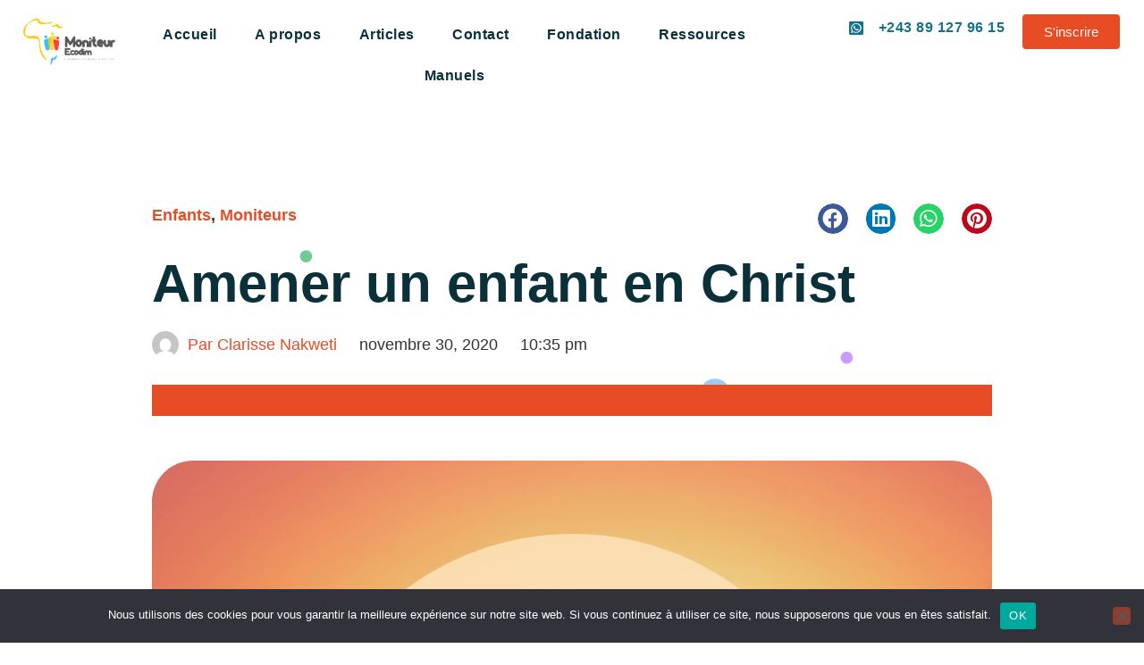

--- FILE ---
content_type: text/html; charset=UTF-8
request_url: https://moniteurecodim.com/amener-un-enfant-en-christ/
body_size: 27789
content:
<!DOCTYPE html>
<html dir="ltr" lang="fr-FR" prefix="og: https://ogp.me/ns#" class="no-js">

<head>
	<meta charset="UTF-8" />
	<meta http-equiv="X-UA-Compatible" content="IE=edge" />
	<meta name="viewport" content="width=device-width, initial-scale=1">

			<link rel="pingback" href="https://moniteurecodim.com/xmlrpc.php" />
	
	<title>Amener un enfant en Christ - Moniteurecodim</title>
	<style>img:is([sizes="auto" i], [sizes^="auto," i]) { contain-intrinsic-size: 3000px 1500px }</style>
	
		<!-- All in One SEO 4.9.3 - aioseo.com -->
	<meta name="description" content="Cher moniteur, chère monitrice, à la question: “Quel est ton plus grand défi?”, vous avez été plusieurs à répondre: “Amener les enfants à Christ.” Nous souhaitons donc approfondir ce sujet avec toi aujourd’hui. Un théologien africain très connu a dit un jour: « Prie comme si tout dépendait de Dieu. Travaille comme si tout dépendait" />
	<meta name="robots" content="max-image-preview:large" />
	<meta name="author" content="Clarisse Nakweti"/>
	<link rel="canonical" href="https://moniteurecodim.com/amener-un-enfant-en-christ/" />
	<meta name="generator" content="All in One SEO (AIOSEO) 4.9.3" />
		<meta property="og:locale" content="fr_FR" />
		<meta property="og:site_name" content="Moniteurecodim - Excellence dans le service" />
		<meta property="og:type" content="article" />
		<meta property="og:title" content="Amener un enfant en Christ - Moniteurecodim" />
		<meta property="og:description" content="Cher moniteur, chère monitrice, à la question: “Quel est ton plus grand défi?”, vous avez été plusieurs à répondre: “Amener les enfants à Christ.” Nous souhaitons donc approfondir ce sujet avec toi aujourd’hui. Un théologien africain très connu a dit un jour: « Prie comme si tout dépendait de Dieu. Travaille comme si tout dépendait" />
		<meta property="og:url" content="https://moniteurecodim.com/amener-un-enfant-en-christ/" />
		<meta property="og:image" content="https://i0.wp.com/moniteurecodim.com/wp-content/uploads/2021/03/cropped-cropped-Logo-MoniteurEcodim-1.png?fit=3048%2C1647&#038;ssl=1" />
		<meta property="og:image:secure_url" content="https://i0.wp.com/moniteurecodim.com/wp-content/uploads/2021/03/cropped-cropped-Logo-MoniteurEcodim-1.png?fit=3048%2C1647&#038;ssl=1" />
		<meta property="article:published_time" content="2020-11-30T21:35:06+00:00" />
		<meta property="article:modified_time" content="2021-06-13T15:48:12+00:00" />
		<meta name="twitter:card" content="summary" />
		<meta name="twitter:title" content="Amener un enfant en Christ - Moniteurecodim" />
		<meta name="twitter:description" content="Cher moniteur, chère monitrice, à la question: “Quel est ton plus grand défi?”, vous avez été plusieurs à répondre: “Amener les enfants à Christ.” Nous souhaitons donc approfondir ce sujet avec toi aujourd’hui. Un théologien africain très connu a dit un jour: « Prie comme si tout dépendait de Dieu. Travaille comme si tout dépendait" />
		<meta name="twitter:image" content="https://i0.wp.com/moniteurecodim.com/wp-content/uploads/2021/03/cropped-cropped-Logo-MoniteurEcodim-1.png?fit=3048%2C1647&amp;ssl=1" />
		<script type="application/ld+json" class="aioseo-schema">
			{"@context":"https:\/\/schema.org","@graph":[{"@type":"BlogPosting","@id":"https:\/\/moniteurecodim.com\/amener-un-enfant-en-christ\/#blogposting","name":"Amener un enfant en Christ - Moniteurecodim","headline":"Amener un enfant en Christ","author":{"@id":"https:\/\/moniteurecodim.com\/author\/clarisse\/#author"},"publisher":{"@id":"https:\/\/moniteurecodim.com\/#organization"},"image":{"@type":"ImageObject","url":"https:\/\/i0.wp.com\/moniteurecodim.com\/wp-content\/uploads\/amener_a_christ.png?fit=940%2C788&ssl=1","width":940,"height":788},"datePublished":"2020-11-30T22:35:06+01:00","dateModified":"2021-06-13T17:48:12+02:00","inLanguage":"fr-FR","mainEntityOfPage":{"@id":"https:\/\/moniteurecodim.com\/amener-un-enfant-en-christ\/#webpage"},"isPartOf":{"@id":"https:\/\/moniteurecodim.com\/amener-un-enfant-en-christ\/#webpage"},"articleSection":"Enfants, Moniteurs, Articles 60"},{"@type":"BreadcrumbList","@id":"https:\/\/moniteurecodim.com\/amener-un-enfant-en-christ\/#breadcrumblist","itemListElement":[{"@type":"ListItem","@id":"https:\/\/moniteurecodim.com#listItem","position":1,"name":"Home","item":"https:\/\/moniteurecodim.com","nextItem":{"@type":"ListItem","@id":"https:\/\/moniteurecodim.com\/Cat\u00e9gories\/moniteurs\/#listItem","name":"Moniteurs"}},{"@type":"ListItem","@id":"https:\/\/moniteurecodim.com\/Cat\u00e9gories\/moniteurs\/#listItem","position":2,"name":"Moniteurs","item":"https:\/\/moniteurecodim.com\/Cat\u00e9gories\/moniteurs\/","nextItem":{"@type":"ListItem","@id":"https:\/\/moniteurecodim.com\/amener-un-enfant-en-christ\/#listItem","name":"Amener un enfant en Christ"},"previousItem":{"@type":"ListItem","@id":"https:\/\/moniteurecodim.com#listItem","name":"Home"}},{"@type":"ListItem","@id":"https:\/\/moniteurecodim.com\/amener-un-enfant-en-christ\/#listItem","position":3,"name":"Amener un enfant en Christ","previousItem":{"@type":"ListItem","@id":"https:\/\/moniteurecodim.com\/Cat\u00e9gories\/moniteurs\/#listItem","name":"Moniteurs"}}]},{"@type":"Organization","@id":"https:\/\/moniteurecodim.com\/#organization","name":"Moniteurecodim","description":"Excellence dans le service","url":"https:\/\/moniteurecodim.com\/","logo":{"@type":"ImageObject","url":"https:\/\/i0.wp.com\/moniteurecodim.com\/wp-content\/uploads\/2021\/03\/cropped-cropped-Logo-MoniteurEcodim-1.png?fit=3048%2C1647&ssl=1","@id":"https:\/\/moniteurecodim.com\/amener-un-enfant-en-christ\/#organizationLogo","width":3048,"height":1647},"image":{"@id":"https:\/\/moniteurecodim.com\/amener-un-enfant-en-christ\/#organizationLogo"}},{"@type":"Person","@id":"https:\/\/moniteurecodim.com\/author\/clarisse\/#author","url":"https:\/\/moniteurecodim.com\/author\/clarisse\/","name":"Clarisse Nakweti","image":{"@type":"ImageObject","@id":"https:\/\/moniteurecodim.com\/amener-un-enfant-en-christ\/#authorImage","url":"https:\/\/secure.gravatar.com\/avatar\/c97852cf8ec3b8403802873a38e4e10acf0ac22311166edca743e27f5bb25e0b?s=96&d=mm&r=g","width":96,"height":96,"caption":"Clarisse Nakweti"}},{"@type":"WebPage","@id":"https:\/\/moniteurecodim.com\/amener-un-enfant-en-christ\/#webpage","url":"https:\/\/moniteurecodim.com\/amener-un-enfant-en-christ\/","name":"Amener un enfant en Christ - Moniteurecodim","description":"Cher moniteur, ch\u00e8re monitrice, \u00e0 la question: \u201cQuel est ton plus grand d\u00e9fi?\u201d, vous avez \u00e9t\u00e9 plusieurs \u00e0 r\u00e9pondre: \u201cAmener les enfants \u00e0 Christ.\u201d Nous souhaitons donc approfondir ce sujet avec toi aujourd\u2019hui. Un th\u00e9ologien africain tr\u00e8s connu a dit un jour: \u00ab Prie comme si tout d\u00e9pendait de Dieu. Travaille comme si tout d\u00e9pendait","inLanguage":"fr-FR","isPartOf":{"@id":"https:\/\/moniteurecodim.com\/#website"},"breadcrumb":{"@id":"https:\/\/moniteurecodim.com\/amener-un-enfant-en-christ\/#breadcrumblist"},"author":{"@id":"https:\/\/moniteurecodim.com\/author\/clarisse\/#author"},"creator":{"@id":"https:\/\/moniteurecodim.com\/author\/clarisse\/#author"},"image":{"@type":"ImageObject","url":"https:\/\/i0.wp.com\/moniteurecodim.com\/wp-content\/uploads\/amener_a_christ.png?fit=940%2C788&ssl=1","@id":"https:\/\/moniteurecodim.com\/amener-un-enfant-en-christ\/#mainImage","width":940,"height":788},"primaryImageOfPage":{"@id":"https:\/\/moniteurecodim.com\/amener-un-enfant-en-christ\/#mainImage"},"datePublished":"2020-11-30T22:35:06+01:00","dateModified":"2021-06-13T17:48:12+02:00"},{"@type":"WebSite","@id":"https:\/\/moniteurecodim.com\/#website","url":"https:\/\/moniteurecodim.com\/","name":"Moniteurecodim","description":"Excellence dans le service","inLanguage":"fr-FR","publisher":{"@id":"https:\/\/moniteurecodim.com\/#organization"}}]}
		</script>
		<!-- All in One SEO -->

<script>window._wca = window._wca || [];</script>
<link rel='dns-prefetch' href='//stats.wp.com' />
<link rel='preconnect' href='//i0.wp.com' />
<link rel='preconnect' href='//c0.wp.com' />
<link rel="alternate" type="application/rss+xml" title="Moniteurecodim &raquo; Flux" href="https://moniteurecodim.com/feed/" />
<link rel="alternate" type="application/rss+xml" title="Moniteurecodim &raquo; Flux des commentaires" href="https://moniteurecodim.com/comments/feed/" />
<link rel="alternate" type="application/rss+xml" title="Moniteurecodim &raquo; Amener un enfant en Christ Flux des commentaires" href="https://moniteurecodim.com/amener-un-enfant-en-christ/feed/" />
		<!-- This site uses the Google Analytics by MonsterInsights plugin v9.11.1 - Using Analytics tracking - https://www.monsterinsights.com/ -->
							<script src="//www.googletagmanager.com/gtag/js?id=G-HHSH40Z33K"  data-cfasync="false" data-wpfc-render="false" type="text/javascript" async></script>
			<script data-cfasync="false" data-wpfc-render="false" type="text/javascript">
				var mi_version = '9.11.1';
				var mi_track_user = true;
				var mi_no_track_reason = '';
								var MonsterInsightsDefaultLocations = {"page_location":"https:\/\/moniteurecodim.com\/amener-un-enfant-en-christ\/"};
								if ( typeof MonsterInsightsPrivacyGuardFilter === 'function' ) {
					var MonsterInsightsLocations = (typeof MonsterInsightsExcludeQuery === 'object') ? MonsterInsightsPrivacyGuardFilter( MonsterInsightsExcludeQuery ) : MonsterInsightsPrivacyGuardFilter( MonsterInsightsDefaultLocations );
				} else {
					var MonsterInsightsLocations = (typeof MonsterInsightsExcludeQuery === 'object') ? MonsterInsightsExcludeQuery : MonsterInsightsDefaultLocations;
				}

								var disableStrs = [
										'ga-disable-G-HHSH40Z33K',
									];

				/* Function to detect opted out users */
				function __gtagTrackerIsOptedOut() {
					for (var index = 0; index < disableStrs.length; index++) {
						if (document.cookie.indexOf(disableStrs[index] + '=true') > -1) {
							return true;
						}
					}

					return false;
				}

				/* Disable tracking if the opt-out cookie exists. */
				if (__gtagTrackerIsOptedOut()) {
					for (var index = 0; index < disableStrs.length; index++) {
						window[disableStrs[index]] = true;
					}
				}

				/* Opt-out function */
				function __gtagTrackerOptout() {
					for (var index = 0; index < disableStrs.length; index++) {
						document.cookie = disableStrs[index] + '=true; expires=Thu, 31 Dec 2099 23:59:59 UTC; path=/';
						window[disableStrs[index]] = true;
					}
				}

				if ('undefined' === typeof gaOptout) {
					function gaOptout() {
						__gtagTrackerOptout();
					}
				}
								window.dataLayer = window.dataLayer || [];

				window.MonsterInsightsDualTracker = {
					helpers: {},
					trackers: {},
				};
				if (mi_track_user) {
					function __gtagDataLayer() {
						dataLayer.push(arguments);
					}

					function __gtagTracker(type, name, parameters) {
						if (!parameters) {
							parameters = {};
						}

						if (parameters.send_to) {
							__gtagDataLayer.apply(null, arguments);
							return;
						}

						if (type === 'event') {
														parameters.send_to = monsterinsights_frontend.v4_id;
							var hookName = name;
							if (typeof parameters['event_category'] !== 'undefined') {
								hookName = parameters['event_category'] + ':' + name;
							}

							if (typeof MonsterInsightsDualTracker.trackers[hookName] !== 'undefined') {
								MonsterInsightsDualTracker.trackers[hookName](parameters);
							} else {
								__gtagDataLayer('event', name, parameters);
							}
							
						} else {
							__gtagDataLayer.apply(null, arguments);
						}
					}

					__gtagTracker('js', new Date());
					__gtagTracker('set', {
						'developer_id.dZGIzZG': true,
											});
					if ( MonsterInsightsLocations.page_location ) {
						__gtagTracker('set', MonsterInsightsLocations);
					}
										__gtagTracker('config', 'G-HHSH40Z33K', {"forceSSL":"true","link_attribution":"true"} );
										window.gtag = __gtagTracker;										(function () {
						/* https://developers.google.com/analytics/devguides/collection/analyticsjs/ */
						/* ga and __gaTracker compatibility shim. */
						var noopfn = function () {
							return null;
						};
						var newtracker = function () {
							return new Tracker();
						};
						var Tracker = function () {
							return null;
						};
						var p = Tracker.prototype;
						p.get = noopfn;
						p.set = noopfn;
						p.send = function () {
							var args = Array.prototype.slice.call(arguments);
							args.unshift('send');
							__gaTracker.apply(null, args);
						};
						var __gaTracker = function () {
							var len = arguments.length;
							if (len === 0) {
								return;
							}
							var f = arguments[len - 1];
							if (typeof f !== 'object' || f === null || typeof f.hitCallback !== 'function') {
								if ('send' === arguments[0]) {
									var hitConverted, hitObject = false, action;
									if ('event' === arguments[1]) {
										if ('undefined' !== typeof arguments[3]) {
											hitObject = {
												'eventAction': arguments[3],
												'eventCategory': arguments[2],
												'eventLabel': arguments[4],
												'value': arguments[5] ? arguments[5] : 1,
											}
										}
									}
									if ('pageview' === arguments[1]) {
										if ('undefined' !== typeof arguments[2]) {
											hitObject = {
												'eventAction': 'page_view',
												'page_path': arguments[2],
											}
										}
									}
									if (typeof arguments[2] === 'object') {
										hitObject = arguments[2];
									}
									if (typeof arguments[5] === 'object') {
										Object.assign(hitObject, arguments[5]);
									}
									if ('undefined' !== typeof arguments[1].hitType) {
										hitObject = arguments[1];
										if ('pageview' === hitObject.hitType) {
											hitObject.eventAction = 'page_view';
										}
									}
									if (hitObject) {
										action = 'timing' === arguments[1].hitType ? 'timing_complete' : hitObject.eventAction;
										hitConverted = mapArgs(hitObject);
										__gtagTracker('event', action, hitConverted);
									}
								}
								return;
							}

							function mapArgs(args) {
								var arg, hit = {};
								var gaMap = {
									'eventCategory': 'event_category',
									'eventAction': 'event_action',
									'eventLabel': 'event_label',
									'eventValue': 'event_value',
									'nonInteraction': 'non_interaction',
									'timingCategory': 'event_category',
									'timingVar': 'name',
									'timingValue': 'value',
									'timingLabel': 'event_label',
									'page': 'page_path',
									'location': 'page_location',
									'title': 'page_title',
									'referrer' : 'page_referrer',
								};
								for (arg in args) {
																		if (!(!args.hasOwnProperty(arg) || !gaMap.hasOwnProperty(arg))) {
										hit[gaMap[arg]] = args[arg];
									} else {
										hit[arg] = args[arg];
									}
								}
								return hit;
							}

							try {
								f.hitCallback();
							} catch (ex) {
							}
						};
						__gaTracker.create = newtracker;
						__gaTracker.getByName = newtracker;
						__gaTracker.getAll = function () {
							return [];
						};
						__gaTracker.remove = noopfn;
						__gaTracker.loaded = true;
						window['__gaTracker'] = __gaTracker;
					})();
									} else {
										console.log("");
					(function () {
						function __gtagTracker() {
							return null;
						}

						window['__gtagTracker'] = __gtagTracker;
						window['gtag'] = __gtagTracker;
					})();
									}
			</script>
							<!-- / Google Analytics by MonsterInsights -->
		<script type="text/javascript">
/* <![CDATA[ */
window._wpemojiSettings = {"baseUrl":"https:\/\/s.w.org\/images\/core\/emoji\/16.0.1\/72x72\/","ext":".png","svgUrl":"https:\/\/s.w.org\/images\/core\/emoji\/16.0.1\/svg\/","svgExt":".svg","source":{"concatemoji":"https:\/\/moniteurecodim.com\/wp-includes\/js\/wp-emoji-release.min.js?ver=6.8.3"}};
/*! This file is auto-generated */
!function(s,n){var o,i,e;function c(e){try{var t={supportTests:e,timestamp:(new Date).valueOf()};sessionStorage.setItem(o,JSON.stringify(t))}catch(e){}}function p(e,t,n){e.clearRect(0,0,e.canvas.width,e.canvas.height),e.fillText(t,0,0);var t=new Uint32Array(e.getImageData(0,0,e.canvas.width,e.canvas.height).data),a=(e.clearRect(0,0,e.canvas.width,e.canvas.height),e.fillText(n,0,0),new Uint32Array(e.getImageData(0,0,e.canvas.width,e.canvas.height).data));return t.every(function(e,t){return e===a[t]})}function u(e,t){e.clearRect(0,0,e.canvas.width,e.canvas.height),e.fillText(t,0,0);for(var n=e.getImageData(16,16,1,1),a=0;a<n.data.length;a++)if(0!==n.data[a])return!1;return!0}function f(e,t,n,a){switch(t){case"flag":return n(e,"\ud83c\udff3\ufe0f\u200d\u26a7\ufe0f","\ud83c\udff3\ufe0f\u200b\u26a7\ufe0f")?!1:!n(e,"\ud83c\udde8\ud83c\uddf6","\ud83c\udde8\u200b\ud83c\uddf6")&&!n(e,"\ud83c\udff4\udb40\udc67\udb40\udc62\udb40\udc65\udb40\udc6e\udb40\udc67\udb40\udc7f","\ud83c\udff4\u200b\udb40\udc67\u200b\udb40\udc62\u200b\udb40\udc65\u200b\udb40\udc6e\u200b\udb40\udc67\u200b\udb40\udc7f");case"emoji":return!a(e,"\ud83e\udedf")}return!1}function g(e,t,n,a){var r="undefined"!=typeof WorkerGlobalScope&&self instanceof WorkerGlobalScope?new OffscreenCanvas(300,150):s.createElement("canvas"),o=r.getContext("2d",{willReadFrequently:!0}),i=(o.textBaseline="top",o.font="600 32px Arial",{});return e.forEach(function(e){i[e]=t(o,e,n,a)}),i}function t(e){var t=s.createElement("script");t.src=e,t.defer=!0,s.head.appendChild(t)}"undefined"!=typeof Promise&&(o="wpEmojiSettingsSupports",i=["flag","emoji"],n.supports={everything:!0,everythingExceptFlag:!0},e=new Promise(function(e){s.addEventListener("DOMContentLoaded",e,{once:!0})}),new Promise(function(t){var n=function(){try{var e=JSON.parse(sessionStorage.getItem(o));if("object"==typeof e&&"number"==typeof e.timestamp&&(new Date).valueOf()<e.timestamp+604800&&"object"==typeof e.supportTests)return e.supportTests}catch(e){}return null}();if(!n){if("undefined"!=typeof Worker&&"undefined"!=typeof OffscreenCanvas&&"undefined"!=typeof URL&&URL.createObjectURL&&"undefined"!=typeof Blob)try{var e="postMessage("+g.toString()+"("+[JSON.stringify(i),f.toString(),p.toString(),u.toString()].join(",")+"));",a=new Blob([e],{type:"text/javascript"}),r=new Worker(URL.createObjectURL(a),{name:"wpTestEmojiSupports"});return void(r.onmessage=function(e){c(n=e.data),r.terminate(),t(n)})}catch(e){}c(n=g(i,f,p,u))}t(n)}).then(function(e){for(var t in e)n.supports[t]=e[t],n.supports.everything=n.supports.everything&&n.supports[t],"flag"!==t&&(n.supports.everythingExceptFlag=n.supports.everythingExceptFlag&&n.supports[t]);n.supports.everythingExceptFlag=n.supports.everythingExceptFlag&&!n.supports.flag,n.DOMReady=!1,n.readyCallback=function(){n.DOMReady=!0}}).then(function(){return e}).then(function(){var e;n.supports.everything||(n.readyCallback(),(e=n.source||{}).concatemoji?t(e.concatemoji):e.wpemoji&&e.twemoji&&(t(e.twemoji),t(e.wpemoji)))}))}((window,document),window._wpemojiSettings);
/* ]]> */
</script>
<style id="vamtam-theme-options">body {--vamtam-body-link-regular:#E74C25;
--vamtam-body-link-visited:#E74C25;
--vamtam-body-link-hover:#020D26;
--vamtam-body-link-active:#020D26;
--vamtam-body-background-color:var(--vamtam-accent-color-5);
--vamtam-input-border-radius:4px 4px 4px 4px;
--vamtam-btn-text-color:#FFFFFF;
--vamtam-btn-hover-text-color:#FFFFFF;
--vamtam-btn-bg-color:var(--vamtam-accent-color-1);
--vamtam-btn-hover-bg-color:#0A303A;
--vamtam-btn-border-radius:4px 4px 4px 4px;
--vamtam-site-max-width:1260px;
--vamtam-icon-arts:'\e903';
--vamtam-icon-handwriting:'\e904';
--vamtam-icon-math-kids:'\e905';
--vamtam-icon-movement:'\e906';
--vamtam-icon-new-language:'\e907';
--vamtam-icon-sign-language:'\e908';
--vamtam-icon-docs:'\e900';
--vamtam-icon-house:'\e901';
--vamtam-icon-questions:'\e902';
--vamtam-loading-animation:url('https://moniteurecodim.com/wp-content/themes/skole/vamtam/assets/images/loader-ring.gif');
}</style><link rel='stylesheet' id='jetpack_related-posts-css' href='https://c0.wp.com/p/jetpack/15.4/modules/related-posts/related-posts.css' type='text/css' media='all' />
<style id='wp-emoji-styles-inline-css' type='text/css'>

	img.wp-smiley, img.emoji {
		display: inline !important;
		border: none !important;
		box-shadow: none !important;
		height: 1em !important;
		width: 1em !important;
		margin: 0 0.07em !important;
		vertical-align: -0.1em !important;
		background: none !important;
		padding: 0 !important;
	}
</style>
<link rel='stylesheet' id='wp-block-library-css' href='https://c0.wp.com/c/6.8.3/wp-includes/css/dist/block-library/style.min.css' type='text/css' media='all' />
<style id='classic-theme-styles-inline-css' type='text/css'>
/*! This file is auto-generated */
.wp-block-button__link{color:#fff;background-color:#32373c;border-radius:9999px;box-shadow:none;text-decoration:none;padding:calc(.667em + 2px) calc(1.333em + 2px);font-size:1.125em}.wp-block-file__button{background:#32373c;color:#fff;text-decoration:none}
</style>
<link rel='stylesheet' id='aioseo/css/src/vue/standalone/blocks/table-of-contents/global.scss-css' href='https://moniteurecodim.com/wp-content/plugins/all-in-one-seo-pack/dist/Lite/assets/css/table-of-contents/global.e90f6d47.css?ver=4.9.3' type='text/css' media='all' />
<link rel='stylesheet' id='mediaelement-css' href='https://c0.wp.com/c/6.8.3/wp-includes/js/mediaelement/mediaelementplayer-legacy.min.css' type='text/css' media='all' />
<link rel='stylesheet' id='wp-mediaelement-css' href='https://c0.wp.com/c/6.8.3/wp-includes/js/mediaelement/wp-mediaelement.min.css' type='text/css' media='all' />
<style id='jetpack-sharing-buttons-style-inline-css' type='text/css'>
.jetpack-sharing-buttons__services-list{display:flex;flex-direction:row;flex-wrap:wrap;gap:0;list-style-type:none;margin:5px;padding:0}.jetpack-sharing-buttons__services-list.has-small-icon-size{font-size:12px}.jetpack-sharing-buttons__services-list.has-normal-icon-size{font-size:16px}.jetpack-sharing-buttons__services-list.has-large-icon-size{font-size:24px}.jetpack-sharing-buttons__services-list.has-huge-icon-size{font-size:36px}@media print{.jetpack-sharing-buttons__services-list{display:none!important}}.editor-styles-wrapper .wp-block-jetpack-sharing-buttons{gap:0;padding-inline-start:0}ul.jetpack-sharing-buttons__services-list.has-background{padding:1.25em 2.375em}
</style>
<style id='global-styles-inline-css' type='text/css'>
:root{--wp--preset--aspect-ratio--square: 1;--wp--preset--aspect-ratio--4-3: 4/3;--wp--preset--aspect-ratio--3-4: 3/4;--wp--preset--aspect-ratio--3-2: 3/2;--wp--preset--aspect-ratio--2-3: 2/3;--wp--preset--aspect-ratio--16-9: 16/9;--wp--preset--aspect-ratio--9-16: 9/16;--wp--preset--color--black: #000000;--wp--preset--color--cyan-bluish-gray: #abb8c3;--wp--preset--color--white: #ffffff;--wp--preset--color--pale-pink: #f78da7;--wp--preset--color--vivid-red: #cf2e2e;--wp--preset--color--luminous-vivid-orange: #ff6900;--wp--preset--color--luminous-vivid-amber: #fcb900;--wp--preset--color--light-green-cyan: #7bdcb5;--wp--preset--color--vivid-green-cyan: #00d084;--wp--preset--color--pale-cyan-blue: #8ed1fc;--wp--preset--color--vivid-cyan-blue: #0693e3;--wp--preset--color--vivid-purple: #9b51e0;--wp--preset--gradient--vivid-cyan-blue-to-vivid-purple: linear-gradient(135deg,rgba(6,147,227,1) 0%,rgb(155,81,224) 100%);--wp--preset--gradient--light-green-cyan-to-vivid-green-cyan: linear-gradient(135deg,rgb(122,220,180) 0%,rgb(0,208,130) 100%);--wp--preset--gradient--luminous-vivid-amber-to-luminous-vivid-orange: linear-gradient(135deg,rgba(252,185,0,1) 0%,rgba(255,105,0,1) 100%);--wp--preset--gradient--luminous-vivid-orange-to-vivid-red: linear-gradient(135deg,rgba(255,105,0,1) 0%,rgb(207,46,46) 100%);--wp--preset--gradient--very-light-gray-to-cyan-bluish-gray: linear-gradient(135deg,rgb(238,238,238) 0%,rgb(169,184,195) 100%);--wp--preset--gradient--cool-to-warm-spectrum: linear-gradient(135deg,rgb(74,234,220) 0%,rgb(151,120,209) 20%,rgb(207,42,186) 40%,rgb(238,44,130) 60%,rgb(251,105,98) 80%,rgb(254,248,76) 100%);--wp--preset--gradient--blush-light-purple: linear-gradient(135deg,rgb(255,206,236) 0%,rgb(152,150,240) 100%);--wp--preset--gradient--blush-bordeaux: linear-gradient(135deg,rgb(254,205,165) 0%,rgb(254,45,45) 50%,rgb(107,0,62) 100%);--wp--preset--gradient--luminous-dusk: linear-gradient(135deg,rgb(255,203,112) 0%,rgb(199,81,192) 50%,rgb(65,88,208) 100%);--wp--preset--gradient--pale-ocean: linear-gradient(135deg,rgb(255,245,203) 0%,rgb(182,227,212) 50%,rgb(51,167,181) 100%);--wp--preset--gradient--electric-grass: linear-gradient(135deg,rgb(202,248,128) 0%,rgb(113,206,126) 100%);--wp--preset--gradient--midnight: linear-gradient(135deg,rgb(2,3,129) 0%,rgb(40,116,252) 100%);--wp--preset--font-size--small: 13px;--wp--preset--font-size--medium: 20px;--wp--preset--font-size--large: 36px;--wp--preset--font-size--x-large: 42px;--wp--preset--spacing--20: 0.44rem;--wp--preset--spacing--30: 0.67rem;--wp--preset--spacing--40: 1rem;--wp--preset--spacing--50: 1.5rem;--wp--preset--spacing--60: 2.25rem;--wp--preset--spacing--70: 3.38rem;--wp--preset--spacing--80: 5.06rem;--wp--preset--shadow--natural: 6px 6px 9px rgba(0, 0, 0, 0.2);--wp--preset--shadow--deep: 12px 12px 50px rgba(0, 0, 0, 0.4);--wp--preset--shadow--sharp: 6px 6px 0px rgba(0, 0, 0, 0.2);--wp--preset--shadow--outlined: 6px 6px 0px -3px rgba(255, 255, 255, 1), 6px 6px rgba(0, 0, 0, 1);--wp--preset--shadow--crisp: 6px 6px 0px rgba(0, 0, 0, 1);}:where(.is-layout-flex){gap: 0.5em;}:where(.is-layout-grid){gap: 0.5em;}body .is-layout-flex{display: flex;}.is-layout-flex{flex-wrap: wrap;align-items: center;}.is-layout-flex > :is(*, div){margin: 0;}body .is-layout-grid{display: grid;}.is-layout-grid > :is(*, div){margin: 0;}:where(.wp-block-columns.is-layout-flex){gap: 2em;}:where(.wp-block-columns.is-layout-grid){gap: 2em;}:where(.wp-block-post-template.is-layout-flex){gap: 1.25em;}:where(.wp-block-post-template.is-layout-grid){gap: 1.25em;}.has-black-color{color: var(--wp--preset--color--black) !important;}.has-cyan-bluish-gray-color{color: var(--wp--preset--color--cyan-bluish-gray) !important;}.has-white-color{color: var(--wp--preset--color--white) !important;}.has-pale-pink-color{color: var(--wp--preset--color--pale-pink) !important;}.has-vivid-red-color{color: var(--wp--preset--color--vivid-red) !important;}.has-luminous-vivid-orange-color{color: var(--wp--preset--color--luminous-vivid-orange) !important;}.has-luminous-vivid-amber-color{color: var(--wp--preset--color--luminous-vivid-amber) !important;}.has-light-green-cyan-color{color: var(--wp--preset--color--light-green-cyan) !important;}.has-vivid-green-cyan-color{color: var(--wp--preset--color--vivid-green-cyan) !important;}.has-pale-cyan-blue-color{color: var(--wp--preset--color--pale-cyan-blue) !important;}.has-vivid-cyan-blue-color{color: var(--wp--preset--color--vivid-cyan-blue) !important;}.has-vivid-purple-color{color: var(--wp--preset--color--vivid-purple) !important;}.has-black-background-color{background-color: var(--wp--preset--color--black) !important;}.has-cyan-bluish-gray-background-color{background-color: var(--wp--preset--color--cyan-bluish-gray) !important;}.has-white-background-color{background-color: var(--wp--preset--color--white) !important;}.has-pale-pink-background-color{background-color: var(--wp--preset--color--pale-pink) !important;}.has-vivid-red-background-color{background-color: var(--wp--preset--color--vivid-red) !important;}.has-luminous-vivid-orange-background-color{background-color: var(--wp--preset--color--luminous-vivid-orange) !important;}.has-luminous-vivid-amber-background-color{background-color: var(--wp--preset--color--luminous-vivid-amber) !important;}.has-light-green-cyan-background-color{background-color: var(--wp--preset--color--light-green-cyan) !important;}.has-vivid-green-cyan-background-color{background-color: var(--wp--preset--color--vivid-green-cyan) !important;}.has-pale-cyan-blue-background-color{background-color: var(--wp--preset--color--pale-cyan-blue) !important;}.has-vivid-cyan-blue-background-color{background-color: var(--wp--preset--color--vivid-cyan-blue) !important;}.has-vivid-purple-background-color{background-color: var(--wp--preset--color--vivid-purple) !important;}.has-black-border-color{border-color: var(--wp--preset--color--black) !important;}.has-cyan-bluish-gray-border-color{border-color: var(--wp--preset--color--cyan-bluish-gray) !important;}.has-white-border-color{border-color: var(--wp--preset--color--white) !important;}.has-pale-pink-border-color{border-color: var(--wp--preset--color--pale-pink) !important;}.has-vivid-red-border-color{border-color: var(--wp--preset--color--vivid-red) !important;}.has-luminous-vivid-orange-border-color{border-color: var(--wp--preset--color--luminous-vivid-orange) !important;}.has-luminous-vivid-amber-border-color{border-color: var(--wp--preset--color--luminous-vivid-amber) !important;}.has-light-green-cyan-border-color{border-color: var(--wp--preset--color--light-green-cyan) !important;}.has-vivid-green-cyan-border-color{border-color: var(--wp--preset--color--vivid-green-cyan) !important;}.has-pale-cyan-blue-border-color{border-color: var(--wp--preset--color--pale-cyan-blue) !important;}.has-vivid-cyan-blue-border-color{border-color: var(--wp--preset--color--vivid-cyan-blue) !important;}.has-vivid-purple-border-color{border-color: var(--wp--preset--color--vivid-purple) !important;}.has-vivid-cyan-blue-to-vivid-purple-gradient-background{background: var(--wp--preset--gradient--vivid-cyan-blue-to-vivid-purple) !important;}.has-light-green-cyan-to-vivid-green-cyan-gradient-background{background: var(--wp--preset--gradient--light-green-cyan-to-vivid-green-cyan) !important;}.has-luminous-vivid-amber-to-luminous-vivid-orange-gradient-background{background: var(--wp--preset--gradient--luminous-vivid-amber-to-luminous-vivid-orange) !important;}.has-luminous-vivid-orange-to-vivid-red-gradient-background{background: var(--wp--preset--gradient--luminous-vivid-orange-to-vivid-red) !important;}.has-very-light-gray-to-cyan-bluish-gray-gradient-background{background: var(--wp--preset--gradient--very-light-gray-to-cyan-bluish-gray) !important;}.has-cool-to-warm-spectrum-gradient-background{background: var(--wp--preset--gradient--cool-to-warm-spectrum) !important;}.has-blush-light-purple-gradient-background{background: var(--wp--preset--gradient--blush-light-purple) !important;}.has-blush-bordeaux-gradient-background{background: var(--wp--preset--gradient--blush-bordeaux) !important;}.has-luminous-dusk-gradient-background{background: var(--wp--preset--gradient--luminous-dusk) !important;}.has-pale-ocean-gradient-background{background: var(--wp--preset--gradient--pale-ocean) !important;}.has-electric-grass-gradient-background{background: var(--wp--preset--gradient--electric-grass) !important;}.has-midnight-gradient-background{background: var(--wp--preset--gradient--midnight) !important;}.has-small-font-size{font-size: var(--wp--preset--font-size--small) !important;}.has-medium-font-size{font-size: var(--wp--preset--font-size--medium) !important;}.has-large-font-size{font-size: var(--wp--preset--font-size--large) !important;}.has-x-large-font-size{font-size: var(--wp--preset--font-size--x-large) !important;}
:where(.wp-block-post-template.is-layout-flex){gap: 1.25em;}:where(.wp-block-post-template.is-layout-grid){gap: 1.25em;}
:where(.wp-block-columns.is-layout-flex){gap: 2em;}:where(.wp-block-columns.is-layout-grid){gap: 2em;}
:root :where(.wp-block-pullquote){font-size: 1.5em;line-height: 1.6;}
</style>
<link rel='stylesheet' id='cookie-notice-front-css' href='https://moniteurecodim.com/wp-content/plugins/cookie-notice/css/front.min.css?ver=2.5.11' type='text/css' media='all' />
<link rel='stylesheet' id='woocommerce-layout-css' href='https://c0.wp.com/p/woocommerce/10.4.3/assets/css/woocommerce-layout.css' type='text/css' media='all' />
<style id='woocommerce-layout-inline-css' type='text/css'>

	.infinite-scroll .woocommerce-pagination {
		display: none;
	}
/* hide image container */.woocommerce-product-gallery {display: none;}/* use the full width for the summary */.woocommerce #content div.product div.summary,.woocommerce div.product div.summary,.woocommerce-page #content div.product div.summary,.woocommerce-page div.product div.summary {float: unset; width: unset;}
</style>
<link rel='stylesheet' id='woocommerce-smallscreen-css' href='https://c0.wp.com/p/woocommerce/10.4.3/assets/css/woocommerce-smallscreen.css' type='text/css' media='only screen and (max-width: 768px)' />
<link rel='stylesheet' id='woocommerce-general-css' href='https://c0.wp.com/p/woocommerce/10.4.3/assets/css/woocommerce.css' type='text/css' media='all' />
<style id='woocommerce-inline-inline-css' type='text/css'>
.woocommerce form .form-row .required { visibility: visible; }
</style>
<link rel='stylesheet' id='vamtam-front-all-css' href='https://moniteurecodim.com/wp-content/themes/skole/vamtam/assets/css/dist/all.css?ver=1735765524' type='text/css' media='all' />
<style id='vamtam-front-all-inline-css' type='text/css'>

			@font-face {
				font-family: 'icomoon';
				src: url(https://moniteurecodim.com/wp-content/themes/skole/vamtam/assets/fonts/icons/icomoon.woff2) format('woff2'),
					 url( https://moniteurecodim.com/wp-content/themes/skole/vamtam/assets/fonts/icons/icomoon.woff) format('woff'),
					 url(https://moniteurecodim.com/wp-content/themes/skole/vamtam/assets/fonts/icons/icomoon.ttf) format('ttf');
				font-weight: normal;
				font-style: normal;
				font-display: swap;
			}
		
			@font-face {
				font-family: 'vamtam-theme';
				src: url(https://moniteurecodim.com/wp-content/themes/skole/vamtam/assets/fonts/theme-icons/theme-icons.woff2) format('woff2'),
					url(https://moniteurecodim.com/wp-content/themes/skole/vamtam/assets/fonts/theme-icons/theme-icons.woff) format('woff');
				font-weight: normal;
				font-style: normal;
				font-display: swap;
			}
		
@font-face {
	font-family: 'Sensei';
	font-style: normal;
	font-weight: normal;
	font-display: swap;
	src: url('http://moniteurecodim.com/wp-content/uploads/2019/11/Sensei-Medium.woff') format('woff'),
		url('http://moniteurecodim.com/wp-content/uploads/2019/11/Sensei-Medium.ttf') format('truetype'),
		url('http://moniteurecodim.com/wp-content/uploads/2019/11/Sensei-Medium.svg#Sensei') format('svg');
}


.vamtam-box-outer-padding,
.limit-wrapper,
.header-padding {
	padding-left: 0;
	padding-right: 0;
}

.vamtam-box-outer-padding .vamtam-box-outer-padding,
.limit-wrapper .limit-wrapper,
.elementor .limit-wrapper {
	padding-left: 0;
	padding-right: 0;
}

@media ( min-width: 1026px ) and ( max-width: 1260px ) {
	.vamtam-box-outer-padding,
	.limit-wrapper,
	.header-padding {
		padding-left: 40px;
		padding-right: 40px;
	}
}

@media ( max-width: 1025px ) {
	.vamtam-box-outer-padding,
	.limit-wrapper,
	.header-padding {
		padding-left: 30px;
		padding-right: 30px;
	}
}

@media ( max-width: 768px ) {
	.vamtam-box-outer-padding,
	.limit-wrapper,
	.header-padding {
		padding-left: 20px;
		padding-right: 20px;
	}
}


</style>
<link rel='stylesheet' id='vamtam-theme-layout-max-low-css' href='https://moniteurecodim.com/wp-content/themes/skole/vamtam/assets/css/dist/responsive/layout-max-low.css?ver=1735765524' type='text/css' media='(min-width: 1025px) and (max-width: 1260px)' />
<link rel='stylesheet' id='vamtam-theme-layout-max-css' href='https://moniteurecodim.com/wp-content/themes/skole/vamtam/assets/css/dist/responsive/layout-max.css?ver=1735765524' type='text/css' media='(min-width: 1025px)' />
<link rel='stylesheet' id='vamtam-theme-layout-below-max-css' href='https://moniteurecodim.com/wp-content/themes/skole/vamtam/assets/css/dist/responsive/layout-below-max.css?ver=1735765524' type='text/css' media='(max-width: 1024px)' />
<link rel='stylesheet' id='vamtam-theme-layout-small-css' href='https://moniteurecodim.com/wp-content/themes/skole/vamtam/assets/css/dist/responsive/layout-small.css?ver=1735765524' type='text/css' media='(max-width: 767px)' />
<link rel='stylesheet' id='vamtam-theme-wc-small-screen-css' href='https://moniteurecodim.com/wp-content/themes/skole/vamtam/assets/css/dist/responsive/wc-small-screen.css?ver=1735765524' type='text/css' media='only screen and (max-width: 768px)' />
<link rel='stylesheet' id='chld_thm_cfg_child-css' href='https://moniteurecodim.com/wp-content/themes/skole-child/style.css?ver=9.1.1680760774' type='text/css' media='all' />
<link rel='stylesheet' id='elementor-frontend-css' href='https://moniteurecodim.com/wp-content/plugins/elementor/assets/css/frontend.min.css?ver=3.34.1' type='text/css' media='all' />
<link rel='stylesheet' id='elementor-post-1675-css' href='https://moniteurecodim.com/wp-content/uploads/elementor/css/post-1675.css?ver=1768784949' type='text/css' media='all' />
<link rel='stylesheet' id='widget-image-css' href='https://moniteurecodim.com/wp-content/plugins/elementor/assets/css/widget-image.min.css?ver=3.34.1' type='text/css' media='all' />
<link rel='stylesheet' id='widget-nav-menu-css' href='https://moniteurecodim.com/wp-content/plugins/pro-elements/assets/css/widget-nav-menu.min.css?ver=3.34.0' type='text/css' media='all' />
<link rel='stylesheet' id='widget-icon-list-css' href='https://moniteurecodim.com/wp-content/plugins/elementor/assets/css/widget-icon-list.min.css?ver=3.34.1' type='text/css' media='all' />
<link rel='stylesheet' id='e-animation-grow-css' href='https://moniteurecodim.com/wp-content/plugins/elementor/assets/lib/animations/styles/e-animation-grow.min.css?ver=3.34.1' type='text/css' media='all' />
<link rel='stylesheet' id='e-animation-pulse-css' href='https://moniteurecodim.com/wp-content/plugins/elementor/assets/lib/animations/styles/e-animation-pulse.min.css?ver=3.34.1' type='text/css' media='all' />
<link rel='stylesheet' id='e-sticky-css' href='https://moniteurecodim.com/wp-content/plugins/pro-elements/assets/css/modules/sticky.min.css?ver=3.34.0' type='text/css' media='all' />
<link rel='stylesheet' id='e-animation-rotateInUpRight-css' href='https://moniteurecodim.com/wp-content/plugins/elementor/assets/lib/animations/styles/rotateInUpRight.min.css?ver=3.34.1' type='text/css' media='all' />
<link rel='stylesheet' id='e-animation-bounceInDown-css' href='https://moniteurecodim.com/wp-content/plugins/elementor/assets/lib/animations/styles/bounceInDown.min.css?ver=3.34.1' type='text/css' media='all' />
<link rel='stylesheet' id='e-motion-fx-css' href='https://moniteurecodim.com/wp-content/plugins/pro-elements/assets/css/modules/motion-fx.min.css?ver=3.34.0' type='text/css' media='all' />
<link rel='stylesheet' id='e-animation-rotateInUpLeft-css' href='https://moniteurecodim.com/wp-content/plugins/elementor/assets/lib/animations/styles/rotateInUpLeft.min.css?ver=3.34.1' type='text/css' media='all' />
<link rel='stylesheet' id='e-animation-pop-css' href='https://moniteurecodim.com/wp-content/plugins/elementor/assets/lib/animations/styles/e-animation-pop.min.css?ver=3.34.1' type='text/css' media='all' />
<link rel='stylesheet' id='widget-social-icons-css' href='https://moniteurecodim.com/wp-content/plugins/elementor/assets/css/widget-social-icons.min.css?ver=3.34.1' type='text/css' media='all' />
<link rel='stylesheet' id='e-apple-webkit-css' href='https://moniteurecodim.com/wp-content/plugins/elementor/assets/css/conditionals/apple-webkit.min.css?ver=3.34.1' type='text/css' media='all' />
<link rel='stylesheet' id='widget-post-info-css' href='https://moniteurecodim.com/wp-content/plugins/pro-elements/assets/css/widget-post-info.min.css?ver=3.34.0' type='text/css' media='all' />
<link rel='stylesheet' id='elementor-icons-shared-0-css' href='https://moniteurecodim.com/wp-content/plugins/elementor/assets/lib/font-awesome/css/fontawesome.min.css?ver=5.15.3' type='text/css' media='all' />
<link rel='stylesheet' id='elementor-icons-fa-regular-css' href='https://moniteurecodim.com/wp-content/plugins/elementor/assets/lib/font-awesome/css/regular.min.css?ver=5.15.3' type='text/css' media='all' />
<link rel='stylesheet' id='elementor-icons-fa-solid-css' href='https://moniteurecodim.com/wp-content/plugins/elementor/assets/lib/font-awesome/css/solid.min.css?ver=5.15.3' type='text/css' media='all' />
<link rel='stylesheet' id='widget-share-buttons-css' href='https://moniteurecodim.com/wp-content/plugins/pro-elements/assets/css/widget-share-buttons.min.css?ver=3.34.0' type='text/css' media='all' />
<link rel='stylesheet' id='elementor-icons-fa-brands-css' href='https://moniteurecodim.com/wp-content/plugins/elementor/assets/lib/font-awesome/css/brands.min.css?ver=5.15.3' type='text/css' media='all' />
<link rel='stylesheet' id='widget-heading-css' href='https://moniteurecodim.com/wp-content/plugins/elementor/assets/css/widget-heading.min.css?ver=3.34.1' type='text/css' media='all' />
<link rel='stylesheet' id='widget-post-navigation-css' href='https://moniteurecodim.com/wp-content/plugins/pro-elements/assets/css/widget-post-navigation.min.css?ver=3.34.0' type='text/css' media='all' />
<link rel='stylesheet' id='widget-author-box-css' href='https://moniteurecodim.com/wp-content/plugins/pro-elements/assets/css/widget-author-box.min.css?ver=3.34.0' type='text/css' media='all' />
<link rel='stylesheet' id='widget-posts-css' href='https://moniteurecodim.com/wp-content/plugins/pro-elements/assets/css/widget-posts.min.css?ver=3.34.0' type='text/css' media='all' />
<link rel='stylesheet' id='e-shapes-css' href='https://moniteurecodim.com/wp-content/plugins/elementor/assets/css/conditionals/shapes.min.css?ver=3.34.1' type='text/css' media='all' />
<link rel='stylesheet' id='elementor-icons-css' href='https://moniteurecodim.com/wp-content/plugins/elementor/assets/lib/eicons/css/elementor-icons.min.css?ver=5.45.0' type='text/css' media='all' />
<link rel='stylesheet' id='elementor-icons-theme-icons-css' href='http://moniteurecodim.com/wp-content/uploads/elementor/custom-icons/theme-icons/style.css?ver=1.0.0' type='text/css' media='all' />
<link rel='stylesheet' id='font-awesome-5-all-css' href='https://moniteurecodim.com/wp-content/plugins/elementor/assets/lib/font-awesome/css/all.min.css?ver=3.34.1' type='text/css' media='all' />
<link rel='stylesheet' id='font-awesome-4-shim-css' href='https://moniteurecodim.com/wp-content/plugins/elementor/assets/lib/font-awesome/css/v4-shims.min.css?ver=3.34.1' type='text/css' media='all' />
<link rel='stylesheet' id='elementor-post-67-css' href='https://moniteurecodim.com/wp-content/uploads/elementor/css/post-67.css?ver=1768784949' type='text/css' media='all' />
<link rel='stylesheet' id='elementor-post-381-css' href='https://moniteurecodim.com/wp-content/uploads/elementor/css/post-381.css?ver=1768784950' type='text/css' media='all' />
<link rel='stylesheet' id='elementor-post-1792-css' href='https://moniteurecodim.com/wp-content/uploads/elementor/css/post-1792.css?ver=1768785326' type='text/css' media='all' />
<link rel='stylesheet' id='elementor-gf-local-catamaran-css' href='http://moniteurecodim.com/wp-content/uploads/elementor/google-fonts/css/catamaran.css?ver=1742649215' type='text/css' media='all' />
<script type="text/javascript" id="jetpack_related-posts-js-extra">
/* <![CDATA[ */
var related_posts_js_options = {"post_heading":"h4"};
/* ]]> */
</script>
<script type="text/javascript" src="https://c0.wp.com/p/jetpack/15.4/_inc/build/related-posts/related-posts.min.js" id="jetpack_related-posts-js"></script>
<script type="text/javascript" src="https://moniteurecodim.com/wp-content/plugins/google-analytics-for-wordpress/assets/js/frontend-gtag.min.js?ver=9.11.1" id="monsterinsights-frontend-script-js" async="async" data-wp-strategy="async"></script>
<script data-cfasync="false" data-wpfc-render="false" type="text/javascript" id='monsterinsights-frontend-script-js-extra'>/* <![CDATA[ */
var monsterinsights_frontend = {"js_events_tracking":"true","download_extensions":"doc,pdf,ppt,zip,xls,docx,pptx,xlsx","inbound_paths":"[{\"path\":\"\\\/go\\\/\",\"label\":\"affiliate\"},{\"path\":\"\\\/recommend\\\/\",\"label\":\"affiliate\"}]","home_url":"https:\/\/moniteurecodim.com","hash_tracking":"false","v4_id":"G-HHSH40Z33K"};/* ]]> */
</script>
<script type="text/javascript" id="cookie-notice-front-js-before">
/* <![CDATA[ */
var cnArgs = {"ajaxUrl":"https:\/\/moniteurecodim.com\/wp-admin\/admin-ajax.php","nonce":"e8860c5f3f","hideEffect":"fade","position":"bottom","onScroll":false,"onScrollOffset":100,"onClick":false,"cookieName":"cookie_notice_accepted","cookieTime":2592000,"cookieTimeRejected":2592000,"globalCookie":false,"redirection":false,"cache":false,"revokeCookies":false,"revokeCookiesOpt":"automatic"};
/* ]]> */
</script>
<script type="text/javascript" src="https://moniteurecodim.com/wp-content/plugins/cookie-notice/js/front.min.js?ver=2.5.11" id="cookie-notice-front-js"></script>
<script type="text/javascript" src="https://c0.wp.com/c/6.8.3/wp-includes/js/jquery/jquery.min.js" id="jquery-core-js"></script>
<script type="text/javascript" src="https://c0.wp.com/c/6.8.3/wp-includes/js/jquery/jquery-migrate.min.js" id="jquery-migrate-js"></script>
<script type="text/javascript" src="https://c0.wp.com/p/woocommerce/10.4.3/assets/js/jquery-blockui/jquery.blockUI.min.js" id="wc-jquery-blockui-js" defer="defer" data-wp-strategy="defer"></script>
<script type="text/javascript" id="wc-add-to-cart-js-extra">
/* <![CDATA[ */
var wc_add_to_cart_params = {"ajax_url":"\/wp-admin\/admin-ajax.php","wc_ajax_url":"\/?wc-ajax=%%endpoint%%","i18n_view_cart":"Voir le panier","cart_url":"https:\/\/moniteurecodim.com\/panier\/","is_cart":"","cart_redirect_after_add":"no"};
/* ]]> */
</script>
<script type="text/javascript" src="https://c0.wp.com/p/woocommerce/10.4.3/assets/js/frontend/add-to-cart.min.js" id="wc-add-to-cart-js" defer="defer" data-wp-strategy="defer"></script>
<script type="text/javascript" src="https://c0.wp.com/p/woocommerce/10.4.3/assets/js/js-cookie/js.cookie.min.js" id="wc-js-cookie-js" defer="defer" data-wp-strategy="defer"></script>
<script type="text/javascript" id="woocommerce-js-extra">
/* <![CDATA[ */
var woocommerce_params = {"ajax_url":"\/wp-admin\/admin-ajax.php","wc_ajax_url":"\/?wc-ajax=%%endpoint%%","i18n_password_show":"Afficher le mot de passe","i18n_password_hide":"Masquer le mot de passe"};
/* ]]> */
</script>
<script type="text/javascript" src="https://c0.wp.com/p/woocommerce/10.4.3/assets/js/frontend/woocommerce.min.js" id="woocommerce-js" defer="defer" data-wp-strategy="defer"></script>
<script type="text/javascript" src="https://stats.wp.com/s-202604.js" id="woocommerce-analytics-js" defer="defer" data-wp-strategy="defer"></script>
<script type="text/javascript" src="https://moniteurecodim.com/wp-content/plugins/elementor/assets/lib/font-awesome/js/v4-shims.min.js?ver=3.34.1" id="font-awesome-4-shim-js"></script>
<link rel="https://api.w.org/" href="https://moniteurecodim.com/wp-json/" /><link rel="alternate" title="JSON" type="application/json" href="https://moniteurecodim.com/wp-json/wp/v2/posts/988747" /><link rel="EditURI" type="application/rsd+xml" title="RSD" href="https://moniteurecodim.com/xmlrpc.php?rsd" />
<meta name="generator" content="WordPress 6.8.3" />
<meta name="generator" content="WooCommerce 10.4.3" />
<link rel='shortlink' href='https://moniteurecodim.com/?p=988747' />
<link rel="alternate" title="oEmbed (JSON)" type="application/json+oembed" href="https://moniteurecodim.com/wp-json/oembed/1.0/embed?url=https%3A%2F%2Fmoniteurecodim.com%2Famener-un-enfant-en-christ%2F" />
<link rel="alternate" title="oEmbed (XML)" type="text/xml+oembed" href="https://moniteurecodim.com/wp-json/oembed/1.0/embed?url=https%3A%2F%2Fmoniteurecodim.com%2Famener-un-enfant-en-christ%2F&#038;format=xml" />
	<style>img#wpstats{display:none}</style>
			<noscript><style>.woocommerce-product-gallery{ opacity: 1 !important; }</style></noscript>
	<meta name="generator" content="Elementor 3.34.1; settings: css_print_method-external, google_font-enabled, font_display-auto">
			<style>
				.e-con.e-parent:nth-of-type(n+4):not(.e-lazyloaded):not(.e-no-lazyload),
				.e-con.e-parent:nth-of-type(n+4):not(.e-lazyloaded):not(.e-no-lazyload) * {
					background-image: none !important;
				}
				@media screen and (max-height: 1024px) {
					.e-con.e-parent:nth-of-type(n+3):not(.e-lazyloaded):not(.e-no-lazyload),
					.e-con.e-parent:nth-of-type(n+3):not(.e-lazyloaded):not(.e-no-lazyload) * {
						background-image: none !important;
					}
				}
				@media screen and (max-height: 640px) {
					.e-con.e-parent:nth-of-type(n+2):not(.e-lazyloaded):not(.e-no-lazyload),
					.e-con.e-parent:nth-of-type(n+2):not(.e-lazyloaded):not(.e-no-lazyload) * {
						background-image: none !important;
					}
				}
			</style>
			<link rel="icon" href="https://i0.wp.com/moniteurecodim.com/wp-content/uploads/2021/03/cropped-Icone-MonEcodim-1.png?fit=32%2C32&#038;ssl=1" sizes="32x32" />
<link rel="icon" href="https://i0.wp.com/moniteurecodim.com/wp-content/uploads/2021/03/cropped-Icone-MonEcodim-1.png?fit=192%2C192&#038;ssl=1" sizes="192x192" />
<link rel="apple-touch-icon" href="https://i0.wp.com/moniteurecodim.com/wp-content/uploads/2021/03/cropped-Icone-MonEcodim-1.png?fit=180%2C180&#038;ssl=1" />
<meta name="msapplication-TileImage" content="https://i0.wp.com/moniteurecodim.com/wp-content/uploads/2021/03/cropped-Icone-MonEcodim-1.png?fit=270%2C270&#038;ssl=1" />
</head>
<body class="wp-singular post-template-default single single-post postid-988747 single-format-standard wp-custom-logo wp-embed-responsive wp-theme-skole wp-child-theme-skole-child theme-skole cookies-not-set woocommerce-no-js full header-layout-logo-menu has-page-header no-middle-header responsive-layout has-post-thumbnail single-post-one-column vamtam-limited-layout elementor-active elementor-pro-active vamtam-wc-cart-empty layout-full elementor-default elementor-kit-1675 elementor-page-1792">
	<div id="top"></div>
	
			<header data-elementor-type="header" data-elementor-id="67" class="elementor elementor-67 elementor-location-header" data-elementor-post-type="elementor_library">
					<section class="elementor-section elementor-top-section elementor-element elementor-element-6b5521e elementor-section-full_width vamtam-sticky-header  elementor-hidden-phone elementor-section-height-default elementor-section-height-default" data-id="6b5521e" data-element_type="section" data-settings="{&quot;sticky&quot;:&quot;top&quot;,&quot;background_background&quot;:&quot;classic&quot;,&quot;sticky_on&quot;:[&quot;desktop&quot;,&quot;tablet&quot;,&quot;mobile&quot;],&quot;sticky_offset&quot;:0,&quot;sticky_effects_offset&quot;:0,&quot;sticky_anchor_link_offset&quot;:0}">
						<div class="elementor-container elementor-column-gap-default">
					<div class="elementor-column elementor-col-100 elementor-top-column elementor-element elementor-element-ed43ee9" data-id="ed43ee9" data-element_type="column">
			<div class="elementor-widget-wrap elementor-element-populated">
						<section class="elementor-section elementor-inner-section elementor-element elementor-element-eff5dcd elementor-section-full_width elementor-section-height-default elementor-section-height-default" data-id="eff5dcd" data-element_type="section" data-settings="{&quot;background_background&quot;:&quot;classic&quot;}">
						<div class="elementor-container elementor-column-gap-default">
					<div class="elementor-column elementor-col-33 elementor-inner-column elementor-element elementor-element-77bb08e" data-id="77bb08e" data-element_type="column">
			<div class="elementor-widget-wrap elementor-element-populated">
						<div class="elementor-element elementor-element-eea7b01 elementor-widget__width-auto elementor-widget elementor-widget-theme-site-logo elementor-widget-image" data-id="eea7b01" data-element_type="widget" data-settings="{&quot;_animation&quot;:&quot;none&quot;}" data-widget_type="theme-site-logo.default">
				<div class="elementor-widget-container">
											<a href="https://moniteurecodim.com">
			<img width="3048" height="1647" src="https://i0.wp.com/moniteurecodim.com/wp-content/uploads/2021/03/cropped-cropped-Logo-MoniteurEcodim-1.png?fit=3048%2C1647&amp;ssl=1" class="attachment-full size-full wp-image-990525" alt="" srcset="https://i0.wp.com/moniteurecodim.com/wp-content/uploads/2021/03/cropped-cropped-Logo-MoniteurEcodim-1.png?w=3048&amp;ssl=1 3048w, https://i0.wp.com/moniteurecodim.com/wp-content/uploads/2021/03/cropped-cropped-Logo-MoniteurEcodim-1.png?w=2520 2520w" sizes="(max-width: 3048px) 100vw, 3048px" />				</a>
											</div>
				</div>
					</div>
		</div>
				<div class="elementor-column elementor-col-33 elementor-inner-column elementor-element elementor-element-1c836f5" data-id="1c836f5" data-element_type="column">
			<div class="elementor-widget-wrap elementor-element-populated">
						<div class="elementor-element elementor-element-2e2c99c elementor-nav-menu__align-justify elementor-nav-menu--stretch elementor-widget__width-auto elementor-nav-menu--dropdown-tablet elementor-nav-menu__text-align-aside elementor-nav-menu--toggle elementor-nav-menu--burger elementor-widget elementor-widget-nav-menu" data-id="2e2c99c" data-element_type="widget" data-settings="{&quot;full_width&quot;:&quot;stretch&quot;,&quot;layout&quot;:&quot;horizontal&quot;,&quot;submenu_icon&quot;:{&quot;value&quot;:&quot;&lt;i class=\&quot;fas fa-caret-down\&quot; aria-hidden=\&quot;true\&quot;&gt;&lt;\/i&gt;&quot;,&quot;library&quot;:&quot;fa-solid&quot;},&quot;toggle&quot;:&quot;burger&quot;}" data-widget_type="nav-menu.default">
				<div class="elementor-widget-container">
								<nav aria-label="Menu" class="elementor-nav-menu--main elementor-nav-menu__container elementor-nav-menu--layout-horizontal e--pointer-overline e--animation-bounce">
				<ul id="menu-1-2e2c99c" class="elementor-nav-menu"><li class="menu-item menu-item-type-post_type menu-item-object-page menu-item-987686"><a href="https://moniteurecodim.com/sample-page/" class="elementor-item">Accueil</a></li>
<li class="menu-item menu-item-type-post_type menu-item-object-page menu-item-987665"><a href="https://moniteurecodim.com/about/" class="elementor-item">A propos</a></li>
<li class="menu-item menu-item-type-post_type menu-item-object-page menu-item-5961"><a href="https://moniteurecodim.com/articles/" class="elementor-item">Articles</a></li>
<li class="menu-item menu-item-type-post_type menu-item-object-page menu-item-990226"><a href="https://moniteurecodim.com/contact/" class="elementor-item">Contact</a></li>
<li class="menu-item menu-item-type-post_type menu-item-object-page menu-item-990922"><a href="https://moniteurecodim.com/fondation-semeur-despoir/" class="elementor-item">Fondation</a></li>
<li class="menu-item menu-item-type-custom menu-item-object-custom menu-item-has-children menu-item-5951"><a href="/admissions/" class="elementor-item">Ressources</a>
<ul class="sub-menu elementor-nav-menu--dropdown">
	<li class="menu-item menu-item-type-taxonomy menu-item-object-category menu-item-990958"><a href="https://moniteurecodim.com/Catégories/dy/" class="elementor-sub-item">Agriculture</a></li>
	<li class="menu-item menu-item-type-taxonomy menu-item-object-category menu-item-990957"><a href="https://moniteurecodim.com/Catégories/teachers/" class="elementor-sub-item">Activité Utile</a></li>
	<li class="menu-item menu-item-type-taxonomy menu-item-object-category menu-item-990615"><a href="https://moniteurecodim.com/Catégories/bricolages/" class="elementor-sub-item">Bricolages</a></li>
	<li class="menu-item menu-item-type-taxonomy menu-item-object-category menu-item-988873"><a href="https://moniteurecodim.com/Catégories/chants/" class="elementor-sub-item">Chants</a></li>
	<li class="menu-item menu-item-type-taxonomy menu-item-object-category menu-item-987835"><a href="https://moniteurecodim.com/Catégories/coloriages/" class="elementor-sub-item">Coloriages</a></li>
	<li class="menu-item menu-item-type-taxonomy menu-item-object-category current-post-ancestor current-menu-parent current-post-parent menu-item-987836"><a href="https://moniteurecodim.com/Catégories/enfants/" class="elementor-sub-item">Enfants</a></li>
	<li class="menu-item menu-item-type-taxonomy menu-item-object-category menu-item-990959"><a href="https://moniteurecodim.com/Catégories/educate/" class="elementor-sub-item">Education</a></li>
	<li class="menu-item menu-item-type-taxonomy menu-item-object-category menu-item-990960"><a href="https://moniteurecodim.com/Catégories/kids/" class="elementor-sub-item">Formation</a></li>
	<li class="menu-item menu-item-type-taxonomy menu-item-object-category menu-item-987837"><a href="https://moniteurecodim.com/Catégories/histoires/" class="elementor-sub-item">Histoires</a></li>
	<li class="menu-item menu-item-type-taxonomy menu-item-object-category menu-item-987838"><a href="https://moniteurecodim.com/Catégories/illustrations/" class="elementor-sub-item">Illustrations</a></li>
	<li class="menu-item menu-item-type-taxonomy menu-item-object-category menu-item-987839"><a href="https://moniteurecodim.com/Catégories/jeux/" class="elementor-sub-item">Jeux</a></li>
	<li class="menu-item menu-item-type-taxonomy menu-item-object-category current-post-ancestor current-menu-parent current-post-parent menu-item-987841"><a href="https://moniteurecodim.com/Catégories/moniteurs/" class="elementor-sub-item">Moniteurs</a></li>
	<li class="menu-item menu-item-type-taxonomy menu-item-object-category menu-item-987842"><a href="https://moniteurecodim.com/Catégories/noel/" class="elementor-sub-item">Noël</a></li>
	<li class="menu-item menu-item-type-taxonomy menu-item-object-category menu-item-990776"><a href="https://moniteurecodim.com/Catégories/organisations/" class="elementor-sub-item">Organisation</a></li>
	<li class="menu-item menu-item-type-taxonomy menu-item-object-category menu-item-987843"><a href="https://moniteurecodim.com/Catégories/paques/" class="elementor-sub-item">Pâques</a></li>
	<li class="menu-item menu-item-type-taxonomy menu-item-object-category menu-item-987844"><a href="https://moniteurecodim.com/Catégories/techniques-danimation/" class="elementor-sub-item">Techniques d&rsquo;animation</a></li>
</ul>
</li>
<li class="menu-item menu-item-type-post_type menu-item-object-page menu-item-988624"><a href="https://moniteurecodim.com/boutique/" class="elementor-item">Manuels</a></li>
</ul>			</nav>
					<div class="elementor-menu-toggle" role="button" tabindex="0" aria-label="Permuter le menu" aria-expanded="false">
			<i aria-hidden="true" role="presentation" class="elementor-menu-toggle__icon--open eicon-menu-bar"></i><i aria-hidden="true" role="presentation" class="elementor-menu-toggle__icon--close eicon-close"></i>		</div>
					<nav class="elementor-nav-menu--dropdown elementor-nav-menu__container" aria-hidden="true">
				<ul id="menu-2-2e2c99c" class="elementor-nav-menu"><li class="menu-item menu-item-type-post_type menu-item-object-page menu-item-987686"><a href="https://moniteurecodim.com/sample-page/" class="elementor-item" tabindex="-1">Accueil</a></li>
<li class="menu-item menu-item-type-post_type menu-item-object-page menu-item-987665"><a href="https://moniteurecodim.com/about/" class="elementor-item" tabindex="-1">A propos</a></li>
<li class="menu-item menu-item-type-post_type menu-item-object-page menu-item-5961"><a href="https://moniteurecodim.com/articles/" class="elementor-item" tabindex="-1">Articles</a></li>
<li class="menu-item menu-item-type-post_type menu-item-object-page menu-item-990226"><a href="https://moniteurecodim.com/contact/" class="elementor-item" tabindex="-1">Contact</a></li>
<li class="menu-item menu-item-type-post_type menu-item-object-page menu-item-990922"><a href="https://moniteurecodim.com/fondation-semeur-despoir/" class="elementor-item" tabindex="-1">Fondation</a></li>
<li class="menu-item menu-item-type-custom menu-item-object-custom menu-item-has-children menu-item-5951"><a href="/admissions/" class="elementor-item" tabindex="-1">Ressources</a>
<ul class="sub-menu elementor-nav-menu--dropdown">
	<li class="menu-item menu-item-type-taxonomy menu-item-object-category menu-item-990958"><a href="https://moniteurecodim.com/Catégories/dy/" class="elementor-sub-item" tabindex="-1">Agriculture</a></li>
	<li class="menu-item menu-item-type-taxonomy menu-item-object-category menu-item-990957"><a href="https://moniteurecodim.com/Catégories/teachers/" class="elementor-sub-item" tabindex="-1">Activité Utile</a></li>
	<li class="menu-item menu-item-type-taxonomy menu-item-object-category menu-item-990615"><a href="https://moniteurecodim.com/Catégories/bricolages/" class="elementor-sub-item" tabindex="-1">Bricolages</a></li>
	<li class="menu-item menu-item-type-taxonomy menu-item-object-category menu-item-988873"><a href="https://moniteurecodim.com/Catégories/chants/" class="elementor-sub-item" tabindex="-1">Chants</a></li>
	<li class="menu-item menu-item-type-taxonomy menu-item-object-category menu-item-987835"><a href="https://moniteurecodim.com/Catégories/coloriages/" class="elementor-sub-item" tabindex="-1">Coloriages</a></li>
	<li class="menu-item menu-item-type-taxonomy menu-item-object-category current-post-ancestor current-menu-parent current-post-parent menu-item-987836"><a href="https://moniteurecodim.com/Catégories/enfants/" class="elementor-sub-item" tabindex="-1">Enfants</a></li>
	<li class="menu-item menu-item-type-taxonomy menu-item-object-category menu-item-990959"><a href="https://moniteurecodim.com/Catégories/educate/" class="elementor-sub-item" tabindex="-1">Education</a></li>
	<li class="menu-item menu-item-type-taxonomy menu-item-object-category menu-item-990960"><a href="https://moniteurecodim.com/Catégories/kids/" class="elementor-sub-item" tabindex="-1">Formation</a></li>
	<li class="menu-item menu-item-type-taxonomy menu-item-object-category menu-item-987837"><a href="https://moniteurecodim.com/Catégories/histoires/" class="elementor-sub-item" tabindex="-1">Histoires</a></li>
	<li class="menu-item menu-item-type-taxonomy menu-item-object-category menu-item-987838"><a href="https://moniteurecodim.com/Catégories/illustrations/" class="elementor-sub-item" tabindex="-1">Illustrations</a></li>
	<li class="menu-item menu-item-type-taxonomy menu-item-object-category menu-item-987839"><a href="https://moniteurecodim.com/Catégories/jeux/" class="elementor-sub-item" tabindex="-1">Jeux</a></li>
	<li class="menu-item menu-item-type-taxonomy menu-item-object-category current-post-ancestor current-menu-parent current-post-parent menu-item-987841"><a href="https://moniteurecodim.com/Catégories/moniteurs/" class="elementor-sub-item" tabindex="-1">Moniteurs</a></li>
	<li class="menu-item menu-item-type-taxonomy menu-item-object-category menu-item-987842"><a href="https://moniteurecodim.com/Catégories/noel/" class="elementor-sub-item" tabindex="-1">Noël</a></li>
	<li class="menu-item menu-item-type-taxonomy menu-item-object-category menu-item-990776"><a href="https://moniteurecodim.com/Catégories/organisations/" class="elementor-sub-item" tabindex="-1">Organisation</a></li>
	<li class="menu-item menu-item-type-taxonomy menu-item-object-category menu-item-987843"><a href="https://moniteurecodim.com/Catégories/paques/" class="elementor-sub-item" tabindex="-1">Pâques</a></li>
	<li class="menu-item menu-item-type-taxonomy menu-item-object-category menu-item-987844"><a href="https://moniteurecodim.com/Catégories/techniques-danimation/" class="elementor-sub-item" tabindex="-1">Techniques d&rsquo;animation</a></li>
</ul>
</li>
<li class="menu-item menu-item-type-post_type menu-item-object-page menu-item-988624"><a href="https://moniteurecodim.com/boutique/" class="elementor-item" tabindex="-1">Manuels</a></li>
</ul>			</nav>
						</div>
				</div>
					</div>
		</div>
				<div class="elementor-column elementor-col-33 elementor-inner-column elementor-element elementor-element-d00ed29" data-id="d00ed29" data-element_type="column">
			<div class="elementor-widget-wrap elementor-element-populated">
						<div class="elementor-element elementor-element-5f358bd elementor-align-end elementor-mobile-align-start elementor-widget__width-auto elementor-icon-list--layout-inline elementor-list-item-link-full_width elementor-widget elementor-widget-icon-list" data-id="5f358bd" data-element_type="widget" data-settings="{&quot;_animation&quot;:&quot;none&quot;}" data-widget_type="icon-list.default">
				<div class="elementor-widget-container">
							<ul class="elementor-icon-list-items elementor-inline-items">
							<li class="elementor-icon-list-item elementor-inline-item">
											<a href="tel:%20+243%2089%20127%2096%2015">

												<span class="elementor-icon-list-icon">
							<i aria-hidden="true" class="fab fa-whatsapp-square"></i>						</span>
										<span class="elementor-icon-list-text">+243 89 127 96 15</span>
											</a>
									</li>
						</ul>
						</div>
				</div>
				<div class="elementor-element elementor-element-7b5701f elementor-widget__width-auto elementor-mobile-align-right elementor-invisible elementor-widget elementor-widget-button" data-id="7b5701f" data-element_type="widget" data-settings="{&quot;_animation&quot;:&quot;pulse&quot;}" data-widget_type="button.default">
				<div class="elementor-widget-container">
									<div class="elementor-button-wrapper">
					<a class="elementor-button elementor-button-link elementor-size-sm elementor-animation-grow" href="https://moniteurecodim.com/inscription-2/" target="_blank">
						<span class="elementor-button-content-wrapper">
									<span class="elementor-button-text">S'inscrire</span>
					</span>
					</a>
				</div>
								</div>
				</div>
					</div>
		</div>
					</div>
		</section>
					</div>
		</div>
					</div>
		</section>
				<section class="elementor-section elementor-top-section elementor-element elementor-element-68905b4 elementor-section-full_width elementor-hidden-desktop elementor-hidden-tablet elementor-section-height-default elementor-section-height-default" data-id="68905b4" data-element_type="section" data-settings="{&quot;sticky&quot;:&quot;top&quot;,&quot;background_background&quot;:&quot;classic&quot;,&quot;sticky_on&quot;:[&quot;mobile&quot;],&quot;sticky_offset&quot;:1,&quot;sticky_effects_offset&quot;:0,&quot;sticky_anchor_link_offset&quot;:0}">
						<div class="elementor-container elementor-column-gap-default">
					<div class="elementor-column elementor-col-50 elementor-top-column elementor-element elementor-element-acdae18" data-id="acdae18" data-element_type="column">
			<div class="elementor-widget-wrap elementor-element-populated">
						<div class="elementor-element elementor-element-96c5edd elementor-widget__width-auto elementor-widget elementor-widget-theme-site-logo elementor-widget-image" data-id="96c5edd" data-element_type="widget" data-settings="{&quot;_animation&quot;:&quot;none&quot;}" data-widget_type="theme-site-logo.default">
				<div class="elementor-widget-container">
											<a href="https://moniteurecodim.com">
			<img width="3048" height="1647" src="https://i0.wp.com/moniteurecodim.com/wp-content/uploads/2021/03/cropped-cropped-Logo-MoniteurEcodim-1.png?fit=3048%2C1647&amp;ssl=1" class="attachment-full size-full wp-image-990525" alt="" srcset="https://i0.wp.com/moniteurecodim.com/wp-content/uploads/2021/03/cropped-cropped-Logo-MoniteurEcodim-1.png?w=3048&amp;ssl=1 3048w, https://i0.wp.com/moniteurecodim.com/wp-content/uploads/2021/03/cropped-cropped-Logo-MoniteurEcodim-1.png?w=2520 2520w" sizes="(max-width: 3048px) 100vw, 3048px" />				</a>
											</div>
				</div>
				<div class="elementor-element elementor-element-2282538 elementor-nav-menu__align-justify elementor-nav-menu--stretch elementor-widget__width-auto elementor-nav-menu--dropdown-tablet elementor-nav-menu__text-align-aside elementor-nav-menu--toggle elementor-nav-menu--burger elementor-widget elementor-widget-nav-menu" data-id="2282538" data-element_type="widget" data-settings="{&quot;full_width&quot;:&quot;stretch&quot;,&quot;layout&quot;:&quot;horizontal&quot;,&quot;submenu_icon&quot;:{&quot;value&quot;:&quot;&lt;i class=\&quot;fas fa-caret-down\&quot; aria-hidden=\&quot;true\&quot;&gt;&lt;\/i&gt;&quot;,&quot;library&quot;:&quot;fa-solid&quot;},&quot;toggle&quot;:&quot;burger&quot;}" data-widget_type="nav-menu.default">
				<div class="elementor-widget-container">
								<nav aria-label="Menu" class="elementor-nav-menu--main elementor-nav-menu__container elementor-nav-menu--layout-horizontal e--pointer-overline e--animation-bounce">
				<ul id="menu-1-2282538" class="elementor-nav-menu"><li class="menu-item menu-item-type-post_type menu-item-object-page menu-item-987686"><a href="https://moniteurecodim.com/sample-page/" class="elementor-item">Accueil</a></li>
<li class="menu-item menu-item-type-post_type menu-item-object-page menu-item-987665"><a href="https://moniteurecodim.com/about/" class="elementor-item">A propos</a></li>
<li class="menu-item menu-item-type-post_type menu-item-object-page menu-item-5961"><a href="https://moniteurecodim.com/articles/" class="elementor-item">Articles</a></li>
<li class="menu-item menu-item-type-post_type menu-item-object-page menu-item-990226"><a href="https://moniteurecodim.com/contact/" class="elementor-item">Contact</a></li>
<li class="menu-item menu-item-type-post_type menu-item-object-page menu-item-990922"><a href="https://moniteurecodim.com/fondation-semeur-despoir/" class="elementor-item">Fondation</a></li>
<li class="menu-item menu-item-type-custom menu-item-object-custom menu-item-has-children menu-item-5951"><a href="/admissions/" class="elementor-item">Ressources</a>
<ul class="sub-menu elementor-nav-menu--dropdown">
	<li class="menu-item menu-item-type-taxonomy menu-item-object-category menu-item-990958"><a href="https://moniteurecodim.com/Catégories/dy/" class="elementor-sub-item">Agriculture</a></li>
	<li class="menu-item menu-item-type-taxonomy menu-item-object-category menu-item-990957"><a href="https://moniteurecodim.com/Catégories/teachers/" class="elementor-sub-item">Activité Utile</a></li>
	<li class="menu-item menu-item-type-taxonomy menu-item-object-category menu-item-990615"><a href="https://moniteurecodim.com/Catégories/bricolages/" class="elementor-sub-item">Bricolages</a></li>
	<li class="menu-item menu-item-type-taxonomy menu-item-object-category menu-item-988873"><a href="https://moniteurecodim.com/Catégories/chants/" class="elementor-sub-item">Chants</a></li>
	<li class="menu-item menu-item-type-taxonomy menu-item-object-category menu-item-987835"><a href="https://moniteurecodim.com/Catégories/coloriages/" class="elementor-sub-item">Coloriages</a></li>
	<li class="menu-item menu-item-type-taxonomy menu-item-object-category current-post-ancestor current-menu-parent current-post-parent menu-item-987836"><a href="https://moniteurecodim.com/Catégories/enfants/" class="elementor-sub-item">Enfants</a></li>
	<li class="menu-item menu-item-type-taxonomy menu-item-object-category menu-item-990959"><a href="https://moniteurecodim.com/Catégories/educate/" class="elementor-sub-item">Education</a></li>
	<li class="menu-item menu-item-type-taxonomy menu-item-object-category menu-item-990960"><a href="https://moniteurecodim.com/Catégories/kids/" class="elementor-sub-item">Formation</a></li>
	<li class="menu-item menu-item-type-taxonomy menu-item-object-category menu-item-987837"><a href="https://moniteurecodim.com/Catégories/histoires/" class="elementor-sub-item">Histoires</a></li>
	<li class="menu-item menu-item-type-taxonomy menu-item-object-category menu-item-987838"><a href="https://moniteurecodim.com/Catégories/illustrations/" class="elementor-sub-item">Illustrations</a></li>
	<li class="menu-item menu-item-type-taxonomy menu-item-object-category menu-item-987839"><a href="https://moniteurecodim.com/Catégories/jeux/" class="elementor-sub-item">Jeux</a></li>
	<li class="menu-item menu-item-type-taxonomy menu-item-object-category current-post-ancestor current-menu-parent current-post-parent menu-item-987841"><a href="https://moniteurecodim.com/Catégories/moniteurs/" class="elementor-sub-item">Moniteurs</a></li>
	<li class="menu-item menu-item-type-taxonomy menu-item-object-category menu-item-987842"><a href="https://moniteurecodim.com/Catégories/noel/" class="elementor-sub-item">Noël</a></li>
	<li class="menu-item menu-item-type-taxonomy menu-item-object-category menu-item-990776"><a href="https://moniteurecodim.com/Catégories/organisations/" class="elementor-sub-item">Organisation</a></li>
	<li class="menu-item menu-item-type-taxonomy menu-item-object-category menu-item-987843"><a href="https://moniteurecodim.com/Catégories/paques/" class="elementor-sub-item">Pâques</a></li>
	<li class="menu-item menu-item-type-taxonomy menu-item-object-category menu-item-987844"><a href="https://moniteurecodim.com/Catégories/techniques-danimation/" class="elementor-sub-item">Techniques d&rsquo;animation</a></li>
</ul>
</li>
<li class="menu-item menu-item-type-post_type menu-item-object-page menu-item-988624"><a href="https://moniteurecodim.com/boutique/" class="elementor-item">Manuels</a></li>
</ul>			</nav>
					<div class="elementor-menu-toggle" role="button" tabindex="0" aria-label="Permuter le menu" aria-expanded="false">
			<i aria-hidden="true" role="presentation" class="elementor-menu-toggle__icon--open eicon-menu-bar"></i><i aria-hidden="true" role="presentation" class="elementor-menu-toggle__icon--close eicon-close"></i>		</div>
					<nav class="elementor-nav-menu--dropdown elementor-nav-menu__container" aria-hidden="true">
				<ul id="menu-2-2282538" class="elementor-nav-menu"><li class="menu-item menu-item-type-post_type menu-item-object-page menu-item-987686"><a href="https://moniteurecodim.com/sample-page/" class="elementor-item" tabindex="-1">Accueil</a></li>
<li class="menu-item menu-item-type-post_type menu-item-object-page menu-item-987665"><a href="https://moniteurecodim.com/about/" class="elementor-item" tabindex="-1">A propos</a></li>
<li class="menu-item menu-item-type-post_type menu-item-object-page menu-item-5961"><a href="https://moniteurecodim.com/articles/" class="elementor-item" tabindex="-1">Articles</a></li>
<li class="menu-item menu-item-type-post_type menu-item-object-page menu-item-990226"><a href="https://moniteurecodim.com/contact/" class="elementor-item" tabindex="-1">Contact</a></li>
<li class="menu-item menu-item-type-post_type menu-item-object-page menu-item-990922"><a href="https://moniteurecodim.com/fondation-semeur-despoir/" class="elementor-item" tabindex="-1">Fondation</a></li>
<li class="menu-item menu-item-type-custom menu-item-object-custom menu-item-has-children menu-item-5951"><a href="/admissions/" class="elementor-item" tabindex="-1">Ressources</a>
<ul class="sub-menu elementor-nav-menu--dropdown">
	<li class="menu-item menu-item-type-taxonomy menu-item-object-category menu-item-990958"><a href="https://moniteurecodim.com/Catégories/dy/" class="elementor-sub-item" tabindex="-1">Agriculture</a></li>
	<li class="menu-item menu-item-type-taxonomy menu-item-object-category menu-item-990957"><a href="https://moniteurecodim.com/Catégories/teachers/" class="elementor-sub-item" tabindex="-1">Activité Utile</a></li>
	<li class="menu-item menu-item-type-taxonomy menu-item-object-category menu-item-990615"><a href="https://moniteurecodim.com/Catégories/bricolages/" class="elementor-sub-item" tabindex="-1">Bricolages</a></li>
	<li class="menu-item menu-item-type-taxonomy menu-item-object-category menu-item-988873"><a href="https://moniteurecodim.com/Catégories/chants/" class="elementor-sub-item" tabindex="-1">Chants</a></li>
	<li class="menu-item menu-item-type-taxonomy menu-item-object-category menu-item-987835"><a href="https://moniteurecodim.com/Catégories/coloriages/" class="elementor-sub-item" tabindex="-1">Coloriages</a></li>
	<li class="menu-item menu-item-type-taxonomy menu-item-object-category current-post-ancestor current-menu-parent current-post-parent menu-item-987836"><a href="https://moniteurecodim.com/Catégories/enfants/" class="elementor-sub-item" tabindex="-1">Enfants</a></li>
	<li class="menu-item menu-item-type-taxonomy menu-item-object-category menu-item-990959"><a href="https://moniteurecodim.com/Catégories/educate/" class="elementor-sub-item" tabindex="-1">Education</a></li>
	<li class="menu-item menu-item-type-taxonomy menu-item-object-category menu-item-990960"><a href="https://moniteurecodim.com/Catégories/kids/" class="elementor-sub-item" tabindex="-1">Formation</a></li>
	<li class="menu-item menu-item-type-taxonomy menu-item-object-category menu-item-987837"><a href="https://moniteurecodim.com/Catégories/histoires/" class="elementor-sub-item" tabindex="-1">Histoires</a></li>
	<li class="menu-item menu-item-type-taxonomy menu-item-object-category menu-item-987838"><a href="https://moniteurecodim.com/Catégories/illustrations/" class="elementor-sub-item" tabindex="-1">Illustrations</a></li>
	<li class="menu-item menu-item-type-taxonomy menu-item-object-category menu-item-987839"><a href="https://moniteurecodim.com/Catégories/jeux/" class="elementor-sub-item" tabindex="-1">Jeux</a></li>
	<li class="menu-item menu-item-type-taxonomy menu-item-object-category current-post-ancestor current-menu-parent current-post-parent menu-item-987841"><a href="https://moniteurecodim.com/Catégories/moniteurs/" class="elementor-sub-item" tabindex="-1">Moniteurs</a></li>
	<li class="menu-item menu-item-type-taxonomy menu-item-object-category menu-item-987842"><a href="https://moniteurecodim.com/Catégories/noel/" class="elementor-sub-item" tabindex="-1">Noël</a></li>
	<li class="menu-item menu-item-type-taxonomy menu-item-object-category menu-item-990776"><a href="https://moniteurecodim.com/Catégories/organisations/" class="elementor-sub-item" tabindex="-1">Organisation</a></li>
	<li class="menu-item menu-item-type-taxonomy menu-item-object-category menu-item-987843"><a href="https://moniteurecodim.com/Catégories/paques/" class="elementor-sub-item" tabindex="-1">Pâques</a></li>
	<li class="menu-item menu-item-type-taxonomy menu-item-object-category menu-item-987844"><a href="https://moniteurecodim.com/Catégories/techniques-danimation/" class="elementor-sub-item" tabindex="-1">Techniques d&rsquo;animation</a></li>
</ul>
</li>
<li class="menu-item menu-item-type-post_type menu-item-object-page menu-item-988624"><a href="https://moniteurecodim.com/boutique/" class="elementor-item" tabindex="-1">Manuels</a></li>
</ul>			</nav>
						</div>
				</div>
					</div>
		</div>
				<div class="elementor-column elementor-col-50 elementor-top-column elementor-element elementor-element-449b9c2" data-id="449b9c2" data-element_type="column">
			<div class="elementor-widget-wrap elementor-element-populated">
						<div class="elementor-element elementor-element-374a4aa elementor-align-end elementor-mobile-align-start elementor-widget__width-auto elementor-icon-list--layout-traditional elementor-list-item-link-full_width elementor-widget elementor-widget-icon-list" data-id="374a4aa" data-element_type="widget" data-settings="{&quot;_animation&quot;:&quot;none&quot;}" data-widget_type="icon-list.default">
				<div class="elementor-widget-container">
							<ul class="elementor-icon-list-items">
							<li class="elementor-icon-list-item">
											<a href="tel:%20+1%20541-754-3010​">

												<span class="elementor-icon-list-icon">
							<i aria-hidden="true" class="fas fa-phone-alt"></i>						</span>
										<span class="elementor-icon-list-text">+243 89 127 96 15</span>
											</a>
									</li>
						</ul>
						</div>
				</div>
				<div class="elementor-element elementor-element-2b7d68b elementor-widget__width-auto elementor-mobile-align-right elementor-invisible elementor-widget elementor-widget-button" data-id="2b7d68b" data-element_type="widget" data-settings="{&quot;_animation&quot;:&quot;pulse&quot;}" data-widget_type="button.default">
				<div class="elementor-widget-container">
									<div class="elementor-button-wrapper">
					<a class="elementor-button elementor-button-link elementor-size-sm elementor-animation-grow" href="/schedule-a-tour/">
						<span class="elementor-button-content-wrapper">
									<span class="elementor-button-text">S'inscrire</span>
					</span>
					</a>
				</div>
								</div>
				</div>
					</div>
		</div>
					</div>
		</section>
				</header>
		
	<div id="page" class="main-container">
		<div id="main-content">
			
						<div id="main" role="main" class="vamtam-main layout-full" >
				
									<div class="limit-wrapper vamtam-box-outer-padding">
				<link rel='stylesheet' id='wc-blocks-style-css' href='https://c0.wp.com/p/woocommerce/10.4.3/assets/client/blocks/wc-blocks.css' type='text/css' media='all' />
<link rel='stylesheet' id='vamtam-blog-css' href='https://moniteurecodim.com/wp-content/themes/skole/vamtam/assets/css/dist/blog.css?ver=1735765524' type='text/css' media='all' />

								<article class="single-post-wrapper full post-988747 post type-post status-publish format-standard hentry category-enfants category-moniteurs tag-articles-60">
						<div data-elementor-type="single" data-elementor-id="1792" class="elementor elementor-1792 elementor-location-single post-988747 post type-post status-publish format-standard has-post-thumbnail hentry category-enfants category-moniteurs tag-articles-60" data-elementor-post-type="elementor_library">
					<section class="elementor-section elementor-top-section elementor-element elementor-element-51453c2c elementor-section-boxed elementor-section-height-default elementor-section-height-default" data-id="51453c2c" data-element_type="section" data-settings="{&quot;background_background&quot;:&quot;classic&quot;,&quot;background_motion_fx_motion_fx_scrolling&quot;:&quot;yes&quot;,&quot;background_motion_fx_scale_effect&quot;:&quot;yes&quot;,&quot;background_motion_fx_scale_range&quot;:{&quot;unit&quot;:&quot;%&quot;,&quot;size&quot;:&quot;&quot;,&quot;sizes&quot;:{&quot;start&quot;:0,&quot;end&quot;:100}},&quot;background_motion_fx_devices&quot;:[&quot;desktop&quot;],&quot;background_motion_fx_scale_speed&quot;:{&quot;unit&quot;:&quot;px&quot;,&quot;size&quot;:-3,&quot;sizes&quot;:[]},&quot;background_motion_fx_scale_direction&quot;:&quot;out-in&quot;}">
						<div class="elementor-container elementor-column-gap-default">
					<div class="elementor-column elementor-col-100 elementor-top-column elementor-element elementor-element-5819d927" data-id="5819d927" data-element_type="column" data-settings="{&quot;background_background&quot;:&quot;classic&quot;}">
			<div class="elementor-widget-wrap elementor-element-populated">
						<section class="elementor-section elementor-inner-section elementor-element elementor-element-3874c4de elementor-section-boxed elementor-section-height-default elementor-section-height-default" data-id="3874c4de" data-element_type="section">
						<div class="elementor-container elementor-column-gap-default">
					<div class="elementor-column elementor-col-66 elementor-inner-column elementor-element elementor-element-1db2ef3f" data-id="1db2ef3f" data-element_type="column">
			<div class="elementor-widget-wrap elementor-element-populated">
						<div class="elementor-element elementor-element-7a8306a5 elementor-align-left elementor-widget elementor-widget-post-info" data-id="7a8306a5" data-element_type="widget" data-widget_type="post-info.default">
				<div class="elementor-widget-container">
							<ul class="elementor-inline-items elementor-icon-list-items elementor-post-info">
								<li class="elementor-icon-list-item elementor-repeater-item-59e5d2e elementor-inline-item" itemprop="about">
													<span class="elementor-icon-list-text elementor-post-info__item elementor-post-info__item--type-terms">
										<span class="elementor-post-info__terms-list">
				<a href="https://moniteurecodim.com/Catégories/enfants/" class="elementor-post-info__terms-list-item">Enfants</a>, <a href="https://moniteurecodim.com/Catégories/moniteurs/" class="elementor-post-info__terms-list-item">Moniteurs</a>				</span>
					</span>
								</li>
				</ul>
						</div>
				</div>
					</div>
		</div>
				<div class="elementor-column elementor-col-33 elementor-inner-column elementor-element elementor-element-301476ce" data-id="301476ce" data-element_type="column">
			<div class="elementor-widget-wrap elementor-element-populated">
						<div class="elementor-element elementor-element-6b4d86e6 elementor-share-buttons--view-icon elementor-share-buttons--skin-minimal elementor-share-buttons--shape-circle elementor-grid-0 elementor-share-buttons--color-official elementor-widget elementor-widget-share-buttons" data-id="6b4d86e6" data-element_type="widget" data-widget_type="share-buttons.default">
				<div class="elementor-widget-container">
							<div class="elementor-grid" role="list">
								<div class="elementor-grid-item" role="listitem">
						<div class="elementor-share-btn elementor-share-btn_facebook" role="button" tabindex="0" aria-label="Partager sur facebook">
															<span class="elementor-share-btn__icon">
								<i class="fab fa-facebook" aria-hidden="true"></i>							</span>
																				</div>
					</div>
									<div class="elementor-grid-item" role="listitem">
						<div class="elementor-share-btn elementor-share-btn_linkedin" role="button" tabindex="0" aria-label="Partager sur linkedin">
															<span class="elementor-share-btn__icon">
								<i class="fab fa-linkedin" aria-hidden="true"></i>							</span>
																				</div>
					</div>
									<div class="elementor-grid-item" role="listitem">
						<div class="elementor-share-btn elementor-share-btn_whatsapp" role="button" tabindex="0" aria-label="Partager sur whatsapp">
															<span class="elementor-share-btn__icon">
								<i class="fab fa-whatsapp" aria-hidden="true"></i>							</span>
																				</div>
					</div>
									<div class="elementor-grid-item" role="listitem">
						<div class="elementor-share-btn elementor-share-btn_pinterest" role="button" tabindex="0" aria-label="Partager sur pinterest">
															<span class="elementor-share-btn__icon">
								<i class="fab fa-pinterest" aria-hidden="true"></i>							</span>
																				</div>
					</div>
						</div>
						</div>
				</div>
					</div>
		</div>
					</div>
		</section>
				<div class="elementor-element elementor-element-51d99cc2 elementor-widget elementor-widget-theme-page-title elementor-page-title elementor-widget-heading" data-id="51d99cc2" data-element_type="widget" data-widget_type="theme-page-title.default">
				<div class="elementor-widget-container">
					<h1 class="elementor-heading-title elementor-size-default">Amener un enfant en Christ</h1>				</div>
				</div>
				<section class="elementor-section elementor-inner-section elementor-element elementor-element-56677283 elementor-section-content-middle elementor-section-boxed elementor-section-height-default elementor-section-height-default" data-id="56677283" data-element_type="section">
						<div class="elementor-container elementor-column-gap-default">
					<div class="elementor-column elementor-col-66 elementor-inner-column elementor-element elementor-element-336e6572" data-id="336e6572" data-element_type="column">
			<div class="elementor-widget-wrap elementor-element-populated">
						<div class="elementor-element elementor-element-79c42a4b elementor-align-left elementor-mobile-align-left elementor-widget elementor-widget-post-info" data-id="79c42a4b" data-element_type="widget" data-widget_type="post-info.default">
				<div class="elementor-widget-container">
							<ul class="elementor-inline-items elementor-icon-list-items elementor-post-info">
								<li class="elementor-icon-list-item elementor-repeater-item-bc6b2af elementor-inline-item" itemprop="author">
						<a href="https://moniteurecodim.com/author/clarisse/">
											<span class="elementor-icon-list-icon">
								<img class="elementor-avatar" src="https://secure.gravatar.com/avatar/c97852cf8ec3b8403802873a38e4e10acf0ac22311166edca743e27f5bb25e0b?s=96&amp;d=mm&amp;r=g" alt="Image de Clarisse Nakweti" loading="lazy">
							</span>
									<span class="elementor-icon-list-text elementor-post-info__item elementor-post-info__item--type-author">
							<span class="elementor-post-info__item-prefix">Par </span>
										Clarisse Nakweti					</span>
									</a>
				</li>
				<li class="elementor-icon-list-item elementor-repeater-item-836c43a elementor-inline-item" itemprop="datePublished">
													<span class="elementor-icon-list-text elementor-post-info__item elementor-post-info__item--type-date">
										<time>novembre 30, 2020</time>					</span>
								</li>
				<li class="elementor-icon-list-item elementor-repeater-item-e4d437b elementor-inline-item">
													<span class="elementor-icon-list-text elementor-post-info__item elementor-post-info__item--type-time">
										<time>10:35 pm</time>					</span>
								</li>
				</ul>
						</div>
				</div>
					</div>
		</div>
				<div class="elementor-column elementor-col-33 elementor-inner-column elementor-element elementor-element-4c11e99e" data-id="4c11e99e" data-element_type="column">
			<div class="elementor-widget-wrap elementor-element-populated">
							</div>
		</div>
					</div>
		</section>
					</div>
		</div>
					</div>
		</section>
				<section class="elementor-section elementor-top-section elementor-element elementor-element-2f63089 elementor-section-boxed elementor-section-height-default elementor-section-height-default" data-id="2f63089" data-element_type="section">
						<div class="elementor-container elementor-column-gap-default">
					<div class="elementor-column elementor-col-100 elementor-top-column elementor-element elementor-element-3b18200" data-id="3b18200" data-element_type="column">
			<div class="elementor-widget-wrap elementor-element-populated">
						<div class="elementor-element elementor-element-d5f76c5 elementor-widget elementor-widget-theme-post-featured-image elementor-widget-image" data-id="d5f76c5" data-element_type="widget" data-widget_type="theme-post-featured-image.default">
				<div class="elementor-widget-container">
															<img width="940" height="788" src="https://i0.wp.com/moniteurecodim.com/wp-content/uploads/amener_a_christ.png?fit=940%2C788&amp;ssl=1" class="attachment-large size-large wp-image-988795" alt="" srcset="https://i0.wp.com/moniteurecodim.com/wp-content/uploads/amener_a_christ.png?w=940&amp;ssl=1 940w, https://i0.wp.com/moniteurecodim.com/wp-content/uploads/amener_a_christ.png?resize=630%2C528&amp;ssl=1 630w, https://i0.wp.com/moniteurecodim.com/wp-content/uploads/amener_a_christ.png?resize=300%2C251&amp;ssl=1 300w, https://i0.wp.com/moniteurecodim.com/wp-content/uploads/amener_a_christ.png?resize=768%2C644&amp;ssl=1 768w, https://i0.wp.com/moniteurecodim.com/wp-content/uploads/amener_a_christ.png?resize=420%2C352&amp;ssl=1 420w, https://i0.wp.com/moniteurecodim.com/wp-content/uploads/amener_a_christ.png?resize=840%2C704&amp;ssl=1 840w, https://i0.wp.com/moniteurecodim.com/wp-content/uploads/amener_a_christ.png?resize=315%2C264&amp;ssl=1 315w" sizes="(max-width: 940px) 100vw, 940px" />															</div>
				</div>
					</div>
		</div>
					</div>
		</section>
				<section class="elementor-section elementor-top-section elementor-element elementor-element-184dc875 elementor-section-content-bottom elementor-section-boxed elementor-section-height-default elementor-section-height-default" data-id="184dc875" data-element_type="section" data-settings="{&quot;background_background&quot;:&quot;classic&quot;}">
						<div class="elementor-container elementor-column-gap-default">
					<div class="elementor-column elementor-col-100 elementor-top-column elementor-element elementor-element-49798c86" data-id="49798c86" data-element_type="column" data-settings="{&quot;background_background&quot;:&quot;classic&quot;}">
			<div class="elementor-widget-wrap elementor-element-populated">
						<div class="elementor-element elementor-element-6d7e9684 elementor-widget elementor-widget-theme-post-content" data-id="6d7e9684" data-element_type="widget" data-widget_type="theme-post-content.default">
				<div class="elementor-widget-container">
					<div class="vgblk-rw-wrapper limit-wrapper"><em>Cher moniteur, chère monitrice, à la question: “Quel est ton plus grand défi?”, vous avez été plusieurs à répondre: “Amener les enfants à Christ.” Nous souhaitons donc approfondir ce sujet avec toi aujourd’hui.</em></p>
<div class="su-image-carousel  su-image-carousel-has-spacing su-image-carousel-crop su-image-carousel-crop-4-3 su-image-carousel-has-outline su-image-carousel-adaptive su-image-carousel-slides-style-photo su-image-carousel-controls-style-dark su-image-carousel-align-none" style="" data-flickity-options='{"groupCells":true,"cellSelector":".su-image-carousel-item","adaptiveHeight":false,"cellAlign":"left","prevNextButtons":true,"pageDots":true,"autoPlay":5000,"imagesLoaded":true,"contain":true,"selectedAttraction":0.025,"friction":0.28}' id="su_image_carousel_696d85aea62a2"><div class="su-image-carousel-item"><div class="su-image-carousel-item-content"><img fetchpriority="high" fetchpriority="high" decoding="async" width="940" height="788" src="https://i0.wp.com/moniteurecodim.com/wp-content/uploads/amener_a_christ.png?fit=940%2C788&amp;ssl=1" class="" alt="" srcset="https://i0.wp.com/moniteurecodim.com/wp-content/uploads/amener_a_christ.png?w=940&amp;ssl=1 940w, https://i0.wp.com/moniteurecodim.com/wp-content/uploads/amener_a_christ.png?resize=630%2C528&amp;ssl=1 630w, https://i0.wp.com/moniteurecodim.com/wp-content/uploads/amener_a_christ.png?resize=300%2C251&amp;ssl=1 300w, https://i0.wp.com/moniteurecodim.com/wp-content/uploads/amener_a_christ.png?resize=768%2C644&amp;ssl=1 768w, https://i0.wp.com/moniteurecodim.com/wp-content/uploads/amener_a_christ.png?resize=420%2C352&amp;ssl=1 420w, https://i0.wp.com/moniteurecodim.com/wp-content/uploads/amener_a_christ.png?resize=840%2C704&amp;ssl=1 840w, https://i0.wp.com/moniteurecodim.com/wp-content/uploads/amener_a_christ.png?resize=315%2C264&amp;ssl=1 315w" sizes="(max-width: 940px) 100vw, 940px" /></div></div></div><script id="su_image_carousel_696d85aea62a2_script">if(window.SUImageCarousel){setTimeout(function() {window.SUImageCarousel.initGallery(document.getElementById("su_image_carousel_696d85aea62a2"))}, 0);}var su_image_carousel_696d85aea62a2_script=document.getElementById("su_image_carousel_696d85aea62a2_script");if(su_image_carousel_696d85aea62a2_script){su_image_carousel_696d85aea62a2_script.parentNode.removeChild(su_image_carousel_696d85aea62a2_script);}</script>
<p><em>Un théologien africain très connu a dit un jour: </em></p>
<p>« Prie comme si tout dépendait de Dieu. Travaille comme si tout dépendait de toi. »  (Saint Augustin d’Hippone, 354 &#8211; 430)</p>
<p><em> Lorsqu’il s’agit d’amener un enfant au Seigneur, cette citation nous rappelle bien à propos que nous travaillons en partenariat avec Dieu. Et si nous sommes au clair sur quel est le rôle de Dieu et quel est notre rôle, alors nous pourrons agir de manière plus efficace. Voyons donc quel est le rôle de Dieu et quel est notre rôle. </em></p>
<p><em> </em></p>
<p><strong><u>LE ROLE DE DIEU:</u></strong></p>
<p><u>Dieu, le Père:</u></p>
<ul>
<li>C’est lui qui a prévu le plan du salut et de quelle manière ce plan devait se réaliser. (Hébreux 10 : 5 &#8211; 7)</li>
<li>C’est lui qui offre le salut. (Ephésiens 2 : 8)</li>
<li>Il invite l’homme à se tourner vers lui. (Esaïe 44 : 22)</li>
<li>Il ne veut pas que les hommes périssent, mais qu’ils se tournent vers lui. (Ezéchiel 18 : 23; 1 Timothée 2 : 4)</li>
</ul>
<p>&nbsp;</p>
<p><u>Dieu, le Fils:</u></p>
<ul>
<li><a href="https://moniteurecodim.com/christ-nous-libere-illustration/">Il est mort à notre place, prenant sur lui la punition que nos péchés méritaient</a>. (Esaïe 53 : 4 &#8211; 5; 1 Pierre 2 : 24)</li>
<li>Il est le chemin qui conduit à Dieu. (Jean 14 : 6)</li>
<li>Il est le seul par lequel nous puissions être sauvés. (Actes 4 : 12)</li>
</ul>
<p><u>Dieu, le Saint-Esprit</u>:</p>
<ul>
<li>Il persuade une personne qu’elle a besoin du salut. (Jean 16 : 8)</li>
<li>Si nous choisissons de dépendre de lui, il nous dirige lorsque nous enseignons ou lorsque nous faisons des entretiens avec nos élèves. (Jean 16 : 13)</li>
</ul>
<p><strong><u>Implications pratiques:</u></strong><strong> </strong></p>
<ul>
<li><strong>Nous cherchons à dépendre de Dieu:</strong></li>
</ul>
<ul>
<li>Pour préparer notre message.</li>
<li>Pour l’enseigner.</li>
<li>Pour faire des entretiens avec les enfants.</li>
</ul>
<ul>
<li><strong>La prière </strong>est importante dans le processus d’amener quelqu’un au Seigneur. Voici plusieurs idées de sujets de prière qui nous ont été utiles dans notre service auprès de enfants:</li>
</ul>
<ul>
<li>Demander à Dieu si une chose de ma vie n’est pas en ordre et, est un obstacle pour que j’enseigne.</li>
<li>Demander à Dieu de m’inspirer pour que je puisse répondre aux besoins de mon auditoire.</li>
<li>Demander à Dieu de préparer les cœurs des enfants. (Ephésiens 1 : 18)</li>
<li>Demander à Dieu d’aider les enfants à être attentifs et à comprendre.</li>
<li>Demander à Dieu d’attirer les enfants à Lui.</li>
</ul>
<p>&nbsp;</p>
<p><strong><u>NOTRE ROLE:</u></strong></p>
<p>Avant de remonter au Ciel, Christ a confié à ses apôtres la mission de faire  des disciples (Matthieu 28: 19 &#8211; 20). Nous avons un rôle de premier ordre à jouer dans l’évangélisation du monde. Alors, comment ferons-nous des disciples? En enseignant. Christ dit d’enseigner tout ce qu’il a lui-même a enseigné.</p>
<p>Lorsqu’il s’agit d’amener quelqu’un à Christ, il y a certains points fondamentaux à enseigner.</p>
<ul>
<li><u>Pourquoi est-ce que nous avons besoin du salut:</u></li>
</ul>
<p><a href="https://moniteurecodim.com/la-situation-spirituelle-des-enfants/">Nous avons besoin du salut </a>parce que:</p>
<ul>
<li>Nous sommes pécheurs. (Romains 3 : 10, 23)</li>
<li>Nous sommes sous la domination de Satan. (Hébreux 2 : 14 &#8211; 15)</li>
<li>Nous vivons dans le royaume des ténèbres. (1 Pierre 2 : 9)</li>
<li>Nous sommes morts spirituellement et loin de Dieu. (Ephésiens 2 : 1; Esaïe 59 : 2)</li>
</ul>
<p>Il est important d’enseigner ces différentes vérités, pas toutes lors de la même leçon, mais de manière régulière tout au long de l’année.</p>
<p>Nos auditeurs ne seront pas nécessairement interpellés par le même problème. Certains ont la conscience tourmentée par leurs péchés. Mais d’autres souffrent plus de sentir la domination de Satan sur eux.</p>
<p>Le monteur doit être conscient du besoin de ses élèves pour traiter ce point. Par exemple, Bill Wilson, qui travaille avec des enfants défavorisés à New York dit:</p>
<p>“Dans nos présentations de l’évangile, nous mettons l’accent sur l’amour de Dieu. Les gens de notre quartier n’ont pas besoin qu’on leur dise qu’ils vivent dans le péché. Ils sont suffisamment intelligents pour le savoir. Ils ont en revanche besoin de quelqu’un qui leur dise: Peu importe ce que vous avez fait, le Seigneur vous aime et est prêt à vous pardonner.” Bill Wilson, <em>A qui est cet enfant?</em></p>
<p>A l’autre extrême, il nous arrive assez régulièrement, surtout dans le cadre de l’EcoDim, d’être face à des enfants qui semblent se trouver suffisamment bons pour Dieu et qui manifestement ne pensent pas avoir besoin de repentance. Dans ce cas, il faut leur montrer que nous sommes tous nés pécheurs et que le péché nous éloigne de Dieu. (Romains 3 : 23; Esaïe 59 : 2).</p>
<ul>
<li><u>Qui est Dieu, pourquoi et comment il nous offre le salut:</u><u style="color: var(--vamtam-primary-font-color); letter-spacing: var(--vamtam-primary-font-letter-spacing-desktop,normal); text-transform: var(--vamtam-primary-font-transform,none);"> </u></li>
</ul>
<ul>
<li>Dieu nous a créés. Il a donc des droits sur nous. (Genèse 1 : 26 &#8211; 31)</li>
<li>Dieu est juste et saint, il doit donc punir le péché. (Esaïe 6 : 3; Esaïe 45 : 21)</li>
<li>Il nous aime et ne veut pas que nous mourions loin de lui. (Jean 3 : 16)</li>
<li>Il a accepté le sacrifice de Christ à notre place et nous a pardonnés. Il nous offre son pardon et nous invite à le recevoir. (Esaïe 53 : 5; Romains 4 : 25)</li>
</ul>
<p>&nbsp;</p>
<ul>
<li><u>Ce que Christ à fait pour nous donner le salut</u><u style="color: var(--vamtam-primary-font-color); letter-spacing: var(--vamtam-primary-font-letter-spacing-desktop,normal); text-transform: var(--vamtam-primary-font-transform,none);"> </u></li>
</ul>
<ul>
<li>Il est venu sur la terre comme un simple homme. Il est en même temps parfaitement homme et parfaitement Dieu. (Philippiens 2 : 7; 1 Jean 4 : 2; Jean 10 : 30)</li>
<li>Il a mené une vie parfaite sans péchés. (1 Pierre 2 : 22)</li>
<li>Il a porté nos péchés sur la croix. (1 Pierre 2 : 24)</li>
<li>Il est mort à notre place. (Esaïe 53 : 5)</li>
<li>Il a rendu Satan impuissant. (Hébreux 2 : 14)</li>
<li>Il a triomphé des dominations et autorités. (Colossiens 2 : 15)</li>
<li>Il est ressuscité, preuve que Dieu accepte son sacrifice. (Romains 4 : 25)</li>
<li>Il est assis à la droite de Dieu au Ciel. (Ephésiens 1 : 20)</li>
<li>Il a reçu toute autorité dans le Ciel et sur la terre. (Matthieu 28 : 18)</li>
</ul>
<p>&nbsp;</p>
<ul>
<li><u>Comment obtenir le salut</u></li>
<li><u>Se repentir.</u> La repentance, c’est changer de pensées et d’attitude face à notre péché. C’est voir le péché comme Dieu le voit. C’est rejeter notre péché et nous tourner vers Dieu pour recevoir son pardon et une vie nouvelle. C’est rejeter notre ancienne façon de vivre et désirer commencer une vie nouvelle avec Dieu. (Marc 1 : 15; Actes 3 : 19)</li>
</ul>
<p>Dans son roman <em>Quo Vadis, </em>Sienkiewicz décrit magnifiquement ce qui se passe dans la tête de quelqu’un qui se repent:</p>
<p>“Il sentait que si, par exemple, il voulait suivre cette doctrine, il lui faudrait tout jeter au bûcher: pensées, habitudes, caractère, toute son ancienne nature, brûler tout cela et en disperser les cendres, pour le remplacer par une vie absolument différente, régie par une âme nouvelle.”</p>
<p>Mais bien sûr, c’est Christ qui enlève notre vieille nature et nous en donne une nouvelle. Par nous même nous ne pouvons pas changer. Ce qui nous amène à notre deuxième point pour recevoir le salut.</p>
<ul>
<li><u>La foi</u>. Nous recevons le salut par la foi (Ephésiens 2 : 8). Nous devons avoir confiance en Dieu. Nous devons croire que Christ et mort à notre place, qu’il est ressuscité et que Dieu nous offre son pardon. Nous devons croire que ce que Jésus a fait est suffisant pour nous sauver et que nous n’avons rien d’autre à ajouter.</li>
</ul>
<p>&nbsp;</p>
<p><strong><u>Implications pratiques:</u></strong></p>
<p>&nbsp;</p>
<ul>
<li><strong>Enseigner ces vérités:</strong></li>
</ul>
<p>&nbsp;</p>
<p>Pour qu’un enfant puisse s’approcher de Dieu, il doit plus ou moins connaître et comprendre les différentes vérités que nous venons de présenter. Le moniteur doit donc les enseigner régulièrement tout au long de l’année. Il n’est pas toujours possible d’enseigner toutes ces vérités lors d’une seule leçon. Mais si nous avons une idée d’ensemble sur tout ce qu’il faut enseigner, <a href="https://moniteurecodim.com/prevoir-un-programme-annuel-pour-lecodim/">nous pouvons répartir ces divers enseignements tout au long de l’année</a>.</p>
<p>La manière dont nous présentons ces vérités aux enfants est importante. Pour que cela soit intéressant, nous ne faisons pas des <a href="https://moniteurecodim.com/parler-comme-un-enfant/">prédications</a>, mais nous intégrons ces vérités dans des <a href="https://moniteurecodim.com/category/histoires/">histoires</a>.</p>
<p>&nbsp;</p>
<ul>
<li><strong>Inviter au salut:</strong></li>
</ul>
<p>&nbsp;</p>
<p>Certaines personnes se tournent vers Christ en écoutant un message d’évangélisation. Suite au message entendu, elles s’approchent de Dieu par elles-mêmes, sans autre aide extérieure.</p>
<p>D’autres personnes ont besoin d’aide individuelle. Elles ont peut-être des questions. D’autres ne savent pas trop comment faire.</p>
<p>Il faut donc régulièrement dire à nos élèves que <a href="https://moniteurecodim.com/parler-dun-sujet-difficile-a-un-enfant/">nous sommes disponibles pour parler avec eux</a>. Un moment qui se prête bien pour proposer un entretien personnel est à la fin de l’enseignement biblique. En conclusion tu peux dire  quelque chose comme: “ Si tu as des questions ou si tu aimerais que je t’aide à t’approcher du Seigneur, tu peux venir me parler à la fin de la réunion.”</p>
<p>Souvent, juste au moment de renvoyer les enfants chez eux, nous leur disons que ceux qui veulent nous parler peuvent rester assis sur leur chaise. Cela permet de renvoyer les autres, puis d’être tout à fait disponible pour ceux qui ont besoin de nous parler.</p>
<p>Conduire un entretien pour amener un enfant à Christ mérite un article à lui tout seul, nous en parlerons dans un prochain article.</p>
<p><em>Cher moniteur, chère monitrice, nous pourrions encore ajouter beaucoup de choses au sujet de comment amener un enfant à Christ. Mais nous allons nous arrêter pour aujourd’hui. As-tu l’habitude de donner des enseignements au sujet du salut? Quel sont les points que tu abordes le plus au sujet du salut avec les enfants? Y a-t-il d’autres vérités que tu enseignes quand tu parles du salut? N’hésite pas à nous laisser un commentaire.</em></p>
<p><em> </em></p>
<p><em> Chaleureuses salutations.                                                                       Fr. Arsène et Sr. Clarisse</em></p>
<p><em> </em></p>
<p><em> PS. </em><em style="color: var(--vamtam-primary-font-color); letter-spacing: var(--vamtam-primary-font-letter-spacing-desktop,normal); text-transform: var(--vamtam-primary-font-transform,none);">Tu trouveras ci-joint 2 leçons bibliques avec des exemples d’enseignements au sujet du salut.</em></p>
<p>&nbsp;</p>
<p>&nbsp;</p></div>
<p><!-- .vgblk-rw-wrapper --></p>

<div id='jp-relatedposts' class='jp-relatedposts' >
	<h3 class="jp-relatedposts-headline"><em>Articles similaires</em></h3>
</div>				</div>
				</div>
					</div>
		</div>
					</div>
		</section>
				<section class="elementor-section elementor-top-section elementor-element elementor-element-1e978ea3 elementor-section-boxed elementor-section-height-default elementor-section-height-default" data-id="1e978ea3" data-element_type="section" data-settings="{&quot;background_background&quot;:&quot;classic&quot;}">
						<div class="elementor-container elementor-column-gap-default">
					<div class="elementor-column elementor-col-100 elementor-top-column elementor-element elementor-element-263c668c" data-id="263c668c" data-element_type="column">
			<div class="elementor-widget-wrap elementor-element-populated">
						<div class="elementor-element elementor-element-16f9550c elementor-align-left elementor-widget elementor-widget-post-info" data-id="16f9550c" data-element_type="widget" data-widget_type="post-info.default">
				<div class="elementor-widget-container">
							<ul class="elementor-icon-list-items elementor-post-info">
								<li class="elementor-icon-list-item elementor-repeater-item-59e5d2e" itemprop="about">
													<span class="elementor-icon-list-text elementor-post-info__item elementor-post-info__item--type-terms">
										<span class="elementor-post-info__terms-list">
				<a href="https://moniteurecodim.com/Etiquettes/articles-60/" class="elementor-post-info__terms-list-item">Articles 60</a>				</span>
					</span>
								</li>
				</ul>
						</div>
				</div>
				<div class="elementor-element elementor-element-26c664c2 elementor-post-navigation-borders-yes elementor-widget elementor-widget-post-navigation" data-id="26c664c2" data-element_type="widget" data-widget_type="post-navigation.default">
				<div class="elementor-widget-container">
							<div class="elementor-post-navigation" role="navigation" aria-label="Navigation de publication">
			<div class="elementor-post-navigation__prev elementor-post-navigation__link">
				<a href="https://moniteurecodim.com/images-a-colorier/" rel="prev"><span class="elementor-post-navigation__link__prev"><span class="post-navigation__prev--label">Previous</span><span class="post-navigation__prev--title">Images à colorier : Ecole</span></span></a>			</div>
							<div class="elementor-post-navigation__separator-wrapper">
					<div class="elementor-post-navigation__separator"></div>
				</div>
						<div class="elementor-post-navigation__next elementor-post-navigation__link">
				<a href="https://moniteurecodim.com/quelques-faits-au-sujet-de-noel/" rel="next"><span class="elementor-post-navigation__link__next"><span class="post-navigation__next--label">Next</span><span class="post-navigation__next--title">Quelques faits au sujet de Noël.</span></span></a>			</div>
		</div>
						</div>
				</div>
				<div class="elementor-element elementor-element-1bf9f646 elementor-author-box--layout-image-left elementor-author-box--align-left elementor-author-box--image-valign-top elementor-author-box--link-yes elementor-author-box--avatar-yes elementor-author-box--name-yes elementor-author-box--biography-yes elementor-widget elementor-widget-author-box" data-id="1bf9f646" data-element_type="widget" data-widget_type="author-box.default">
				<div class="elementor-widget-container">
							<div class="elementor-author-box">
							<a href="https://moniteurecodim.com/author/clarisse/" class="elementor-author-box__avatar">
					<img src="https://secure.gravatar.com/avatar/c97852cf8ec3b8403802873a38e4e10acf0ac22311166edca743e27f5bb25e0b?s=300&#038;d=mm&#038;r=g" alt="Image de Clarisse Nakweti" loading="lazy">
				</a>
			
			<div class="elementor-author-box__text">
									<a href="https://moniteurecodim.com/author/clarisse/">
						<h5 class="elementor-author-box__name">
							Clarisse Nakweti						</h5>
					</a>
				
									<div class="elementor-author-box__bio">
											</div>
				
									<a class="elementor-author-box__button elementor-button elementor-size-xs" href="https://moniteurecodim.com/author/clarisse/">
						All Comments					</a>
							</div>
		</div>
						</div>
				</div>
					</div>
		</div>
					</div>
		</section>
				<section class="elementor-section elementor-top-section elementor-element elementor-element-0a0b526 elementor-section-boxed elementor-section-height-default elementor-section-height-default" data-id="0a0b526" data-element_type="section" data-settings="{&quot;background_background&quot;:&quot;classic&quot;,&quot;shape_divider_top&quot;:&quot;vamtam-waves&quot;,&quot;shape_divider_bottom&quot;:&quot;vamtam-waves&quot;}">
						<div class="elementor-container elementor-column-gap-default">
					<div class="elementor-column elementor-col-100 elementor-top-column elementor-element elementor-element-e9d9d8a" data-id="e9d9d8a" data-element_type="column">
			<div class="elementor-widget-wrap elementor-element-populated">
						<div class="elementor-element elementor-element-e31a9a9 elementor-grid-tablet-1 elementor-posts--align-left elementor-posts__hover-none elementor-grid-3 elementor-grid-mobile-1 elementor-posts--thumbnail-top elementor-widget elementor-widget-posts" data-id="e31a9a9" data-element_type="widget" data-settings="{&quot;cards_columns_tablet&quot;:&quot;1&quot;,&quot;cards_row_gap&quot;:{&quot;unit&quot;:&quot;px&quot;,&quot;size&quot;:30,&quot;sizes&quot;:[]},&quot;cards_columns&quot;:&quot;3&quot;,&quot;cards_columns_mobile&quot;:&quot;1&quot;,&quot;cards_row_gap_tablet&quot;:{&quot;unit&quot;:&quot;px&quot;,&quot;size&quot;:&quot;&quot;,&quot;sizes&quot;:[]},&quot;cards_row_gap_mobile&quot;:{&quot;unit&quot;:&quot;px&quot;,&quot;size&quot;:&quot;&quot;,&quot;sizes&quot;:[]}}" data-widget_type="posts.cards">
				<div class="elementor-widget-container">
							<div class="elementor-posts-container elementor-posts elementor-posts--skin-cards elementor-grid" role="list">
				<article class="elementor-post elementor-grid-item post-990903 post type-post status-publish format-standard has-post-thumbnail hentry category-moniteurs tag-articles-106" role="listitem">
			<div class="elementor-post__card">
				<a class="elementor-post__thumbnail__link" href="https://moniteurecodim.com/peut-on-faire-jeuner-les-enfants-pendant-le-camp-biblique/" tabindex="-1" ><div class="elementor-post__thumbnail"><img loading="lazy" width="1024" height="1024" src="https://i0.wp.com/moniteurecodim.com/wp-content/uploads/jeune.png?fit=1024%2C1024&amp;ssl=1" class="attachment-large size-large wp-image-990904" alt="" decoding="async" srcset="https://i0.wp.com/moniteurecodim.com/wp-content/uploads/jeune.png?w=1080&amp;ssl=1 1080w, https://i0.wp.com/moniteurecodim.com/wp-content/uploads/jeune.png?resize=300%2C300&amp;ssl=1 300w, https://i0.wp.com/moniteurecodim.com/wp-content/uploads/jeune.png?resize=1024%2C1024&amp;ssl=1 1024w, https://i0.wp.com/moniteurecodim.com/wp-content/uploads/jeune.png?resize=150%2C150&amp;ssl=1 150w, https://i0.wp.com/moniteurecodim.com/wp-content/uploads/jeune.png?resize=768%2C768&amp;ssl=1 768w, https://i0.wp.com/moniteurecodim.com/wp-content/uploads/jeune.png?resize=630%2C630&amp;ssl=1 630w, https://i0.wp.com/moniteurecodim.com/wp-content/uploads/jeune.png?resize=315%2C315&amp;ssl=1 315w" sizes="(max-width: 1024px) 100vw, 1024px" /></div></a>
				<div class="elementor-post__badge">Moniteurs</div>
				<div class="elementor-post__text">
				<h3 class="elementor-post__title">
			<a href="https://moniteurecodim.com/peut-on-faire-jeuner-les-enfants-pendant-le-camp-biblique/" >
				Peut-on faire jeûner les enfants pendant le camp biblique ?			</a>
		</h3>
				</div>
					</div>
		</article>
				<article class="elementor-post elementor-grid-item post-1 post type-post status-publish format-standard has-post-thumbnail hentry category-dy tag-agriculture" role="listitem">
			<div class="elementor-post__card">
				<a class="elementor-post__thumbnail__link" href="https://moniteurecodim.com/agriculture/" tabindex="-1" ><div class="elementor-post__thumbnail"><img loading="lazy" width="1024" height="576" src="https://i0.wp.com/moniteurecodim.com/wp-content/uploads/Orangier.png?fit=1024%2C576&amp;ssl=1" class="attachment-large size-large wp-image-990945" alt="" decoding="async" srcset="https://i0.wp.com/moniteurecodim.com/wp-content/uploads/Orangier.png?w=3984&amp;ssl=1 3984w, https://i0.wp.com/moniteurecodim.com/wp-content/uploads/Orangier.png?resize=300%2C169&amp;ssl=1 300w, https://i0.wp.com/moniteurecodim.com/wp-content/uploads/Orangier.png?resize=1024%2C576&amp;ssl=1 1024w, https://i0.wp.com/moniteurecodim.com/wp-content/uploads/Orangier.png?resize=768%2C432&amp;ssl=1 768w, https://i0.wp.com/moniteurecodim.com/wp-content/uploads/Orangier.png?resize=1536%2C864&amp;ssl=1 1536w, https://i0.wp.com/moniteurecodim.com/wp-content/uploads/Orangier.png?resize=2048%2C1151&amp;ssl=1 2048w, https://i0.wp.com/moniteurecodim.com/wp-content/uploads/Orangier.png?resize=1260%2C708&amp;ssl=1 1260w, https://i0.wp.com/moniteurecodim.com/wp-content/uploads/Orangier.png?resize=1320%2C742&amp;ssl=1 1320w, https://i0.wp.com/moniteurecodim.com/wp-content/uploads/Orangier.png?resize=630%2C354&amp;ssl=1 630w, https://i0.wp.com/moniteurecodim.com/wp-content/uploads/Orangier.png?w=2520 2520w, https://i0.wp.com/moniteurecodim.com/wp-content/uploads/Orangier.png?w=3780 3780w" sizes="(max-width: 1024px) 100vw, 1024px" /></div></a>
				<div class="elementor-post__badge">Agriculture</div>
				<div class="elementor-post__text">
				<h3 class="elementor-post__title">
			<a href="https://moniteurecodim.com/agriculture/" >
				Ferme Bomoï pour l&rsquo;agriculture bio			</a>
		</h3>
				</div>
					</div>
		</article>
				<article class="elementor-post elementor-grid-item post-374 post type-post status-publish format-standard has-post-thumbnail hentry category-educate tag-education" role="listitem">
			<div class="elementor-post__card">
				<a class="elementor-post__thumbnail__link" href="https://moniteurecodim.com/education/" tabindex="-1" ><div class="elementor-post__thumbnail"><img loading="lazy" width="1024" height="630" src="https://i0.wp.com/moniteurecodim.com/wp-content/uploads/2020/02/h-20.jpg?fit=1024%2C630&amp;ssl=1" class="attachment-large size-large wp-image-3339" alt="" decoding="async" srcset="https://i0.wp.com/moniteurecodim.com/wp-content/uploads/2020/02/h-20.jpg?w=1300&amp;ssl=1 1300w, https://i0.wp.com/moniteurecodim.com/wp-content/uploads/2020/02/h-20.jpg?resize=630%2C388&amp;ssl=1 630w" sizes="(max-width: 1024px) 100vw, 1024px" /></div></a>
				<div class="elementor-post__badge">Education</div>
				<div class="elementor-post__text">
				<h3 class="elementor-post__title">
			<a href="https://moniteurecodim.com/education/" >
				Enseigne à l&rsquo;enfant la voie qu&rsquo;il doit suivre			</a>
		</h3>
				</div>
					</div>
		</article>
				</div>
		
						</div>
				</div>
					</div>
		</div>
					</div>
		</section>
				</div>
					</article>

			
		
									<article class="single-post-wrapper full post-988747 post type-post status-publish format-standard hentry category-enfants category-moniteurs tag-articles-60">
							</article>

			
		
	

			</div><!-- #main -->

		</div><!-- #main-content -->

					<div class="footer-wrapper" style="">
				<footer id="main-footer" class="main-footer">
							<footer data-elementor-type="footer" data-elementor-id="381" class="elementor elementor-381 elementor-location-footer" data-elementor-post-type="elementor_library">
					<section class="elementor-section elementor-top-section elementor-element elementor-element-dde161d elementor-section-full_width elementor-section-content-bottom elementor-section-height-default elementor-section-height-default" data-id="dde161d" data-element_type="section">
						<div class="elementor-container elementor-column-gap-default">
					<div class="elementor-column elementor-col-25 elementor-top-column elementor-element elementor-element-f69f521" data-id="f69f521" data-element_type="column">
			<div class="elementor-widget-wrap elementor-element-populated">
						<div class="elementor-element elementor-element-1ee119a elementor-invisible elementor-widget elementor-widget-image" data-id="1ee119a" data-element_type="widget" data-settings="{&quot;_animation&quot;:&quot;rotateInUpRight&quot;}" data-widget_type="image.default">
				<div class="elementor-widget-container">
															<img loading="lazy" width="150" height="150" src="https://i0.wp.com/moniteurecodim.com/wp-content/uploads/2019/11/OIP-150x150-1.png?fit=150%2C150&amp;ssl=1" class="attachment-full size-full wp-image-987710" alt="" />															</div>
				</div>
					</div>
		</div>
				<div class="elementor-column elementor-col-25 elementor-top-column elementor-element elementor-element-0fee368" data-id="0fee368" data-element_type="column">
			<div class="elementor-widget-wrap elementor-element-populated">
						<div class="elementor-element elementor-element-931f669 elementor-invisible elementor-widget elementor-widget-image" data-id="931f669" data-element_type="widget" data-settings="{&quot;_animation&quot;:&quot;bounceInDown&quot;,&quot;_animation_mobile&quot;:&quot;pulse&quot;,&quot;motion_fx_motion_fx_mouse&quot;:&quot;yes&quot;,&quot;motion_fx_tilt_effect&quot;:&quot;yes&quot;,&quot;motion_fx_tilt_speed&quot;:{&quot;unit&quot;:&quot;px&quot;,&quot;size&quot;:4,&quot;sizes&quot;:[]}}" data-widget_type="image.default">
				<div class="elementor-widget-container">
															<img loading="lazy" width="220" height="229" src="https://i0.wp.com/moniteurecodim.com/wp-content/uploads/2019/11/images.jpg?fit=220%2C229&amp;ssl=1" class="attachment-full size-full wp-image-987709" alt="" />															</div>
				</div>
					</div>
		</div>
				<div class="elementor-column elementor-col-25 elementor-top-column elementor-element elementor-element-dca5415 elementor-hidden-phone" data-id="dca5415" data-element_type="column">
			<div class="elementor-widget-wrap">
							</div>
		</div>
				<div class="elementor-column elementor-col-25 elementor-top-column elementor-element elementor-element-bdcb507" data-id="bdcb507" data-element_type="column">
			<div class="elementor-widget-wrap elementor-element-populated">
						<div class="elementor-element elementor-element-a36f354 elementor-invisible elementor-widget elementor-widget-image" data-id="a36f354" data-element_type="widget" data-settings="{&quot;_animation&quot;:&quot;rotateInUpLeft&quot;}" data-widget_type="image.default">
				<div class="elementor-widget-container">
															<img loading="lazy" width="150" height="150" src="https://i0.wp.com/moniteurecodim.com/wp-content/uploads/2019/11/OIP-150x150-1.png?fit=150%2C150&amp;ssl=1" class="attachment-full size-full wp-image-987710" alt="" />															</div>
				</div>
					</div>
		</div>
					</div>
		</section>
				<section class="elementor-section elementor-top-section elementor-element elementor-element-ba478c0 elementor-reverse-mobile elementor-section-boxed elementor-section-height-default elementor-section-height-default" data-id="ba478c0" data-element_type="section" data-settings="{&quot;background_background&quot;:&quot;classic&quot;}">
						<div class="elementor-container elementor-column-gap-default">
					<div class="elementor-column elementor-col-100 elementor-top-column elementor-element elementor-element-c9a327b" data-id="c9a327b" data-element_type="column">
			<div class="elementor-widget-wrap elementor-element-populated">
						<section class="elementor-section elementor-inner-section elementor-element elementor-element-cf943fa elementor-section-boxed elementor-section-height-default elementor-section-height-default" data-id="cf943fa" data-element_type="section">
						<div class="elementor-container elementor-column-gap-default">
					<div class="elementor-column elementor-col-20 elementor-inner-column elementor-element elementor-element-10eccb4" data-id="10eccb4" data-element_type="column">
			<div class="elementor-widget-wrap elementor-element-populated">
							</div>
		</div>
				<div class="elementor-column elementor-col-20 elementor-inner-column elementor-element elementor-element-06eec79" data-id="06eec79" data-element_type="column">
			<div class="elementor-widget-wrap elementor-element-populated">
						<div class="elementor-element elementor-element-00e8b6b elementor-nav-menu__align-start elementor-nav-menu--dropdown-none elementor-widget elementor-widget-nav-menu" data-id="00e8b6b" data-element_type="widget" data-settings="{&quot;layout&quot;:&quot;vertical&quot;,&quot;submenu_icon&quot;:{&quot;value&quot;:&quot;&lt;i class=\&quot;fas fa-caret-down\&quot; aria-hidden=\&quot;true\&quot;&gt;&lt;\/i&gt;&quot;,&quot;library&quot;:&quot;fa-solid&quot;}}" data-widget_type="nav-menu.default">
				<div class="elementor-widget-container">
								<nav aria-label="Menu" class="elementor-nav-menu--main elementor-nav-menu__container elementor-nav-menu--layout-vertical e--pointer-none">
				<ul id="menu-1-00e8b6b" class="elementor-nav-menu sm-vertical"><li class="menu-item menu-item-type-post_type menu-item-object-page menu-item-987662"><a href="https://moniteurecodim.com/articles/" class="elementor-item">Articles</a></li>
<li class="menu-item menu-item-type-post_type menu-item-object-page menu-item-5960"><a href="https://moniteurecodim.com/about/" class="elementor-item">A propos</a></li>
</ul>			</nav>
						<nav class="elementor-nav-menu--dropdown elementor-nav-menu__container" aria-hidden="true">
				<ul id="menu-2-00e8b6b" class="elementor-nav-menu sm-vertical"><li class="menu-item menu-item-type-post_type menu-item-object-page menu-item-987662"><a href="https://moniteurecodim.com/articles/" class="elementor-item" tabindex="-1">Articles</a></li>
<li class="menu-item menu-item-type-post_type menu-item-object-page menu-item-5960"><a href="https://moniteurecodim.com/about/" class="elementor-item" tabindex="-1">A propos</a></li>
</ul>			</nav>
						</div>
				</div>
					</div>
		</div>
				<div class="elementor-column elementor-col-20 elementor-inner-column elementor-element elementor-element-e67cb09" data-id="e67cb09" data-element_type="column">
			<div class="elementor-widget-wrap elementor-element-populated">
						<div class="elementor-element elementor-element-e07f9d9 elementor-widget elementor-widget-image" data-id="e07f9d9" data-element_type="widget" data-widget_type="image.default">
				<div class="elementor-widget-container">
																<a href="https://moniteurecodim.com">
							<img loading="lazy" width="3048" height="1647" src="https://i0.wp.com/moniteurecodim.com/wp-content/uploads/2021/03/cropped-Logo-MoniteurEcodim.png?fit=3048%2C1647&amp;ssl=1" class="attachment-full size-full wp-image-987696" alt="" srcset="https://i0.wp.com/moniteurecodim.com/wp-content/uploads/2021/03/cropped-Logo-MoniteurEcodim.png?w=3048&amp;ssl=1 3048w, https://i0.wp.com/moniteurecodim.com/wp-content/uploads/2021/03/cropped-Logo-MoniteurEcodim.png?resize=630%2C340&amp;ssl=1 630w, https://i0.wp.com/moniteurecodim.com/wp-content/uploads/2021/03/cropped-Logo-MoniteurEcodim.png?w=2520 2520w" sizes="(max-width: 3048px) 100vw, 3048px" />								</a>
															</div>
				</div>
					</div>
		</div>
				<div class="elementor-column elementor-col-20 elementor-inner-column elementor-element elementor-element-413d46a elementor-hidden-phone" data-id="413d46a" data-element_type="column">
			<div class="elementor-widget-wrap elementor-element-populated">
						<div class="elementor-element elementor-element-24026b6 elementor-widget elementor-widget-text-editor" data-id="24026b6" data-element_type="widget" data-widget_type="text-editor.default">
				<div class="elementor-widget-container">
									<p>Moniteurecodim<br />Kinshasa / RDC<br /><a href="/location/">Google map</a></p><p>Phone:<a href="tel: +243 81 531 69 46"> (+243) 81 531 69 46</a><br /><a href="mailto:moniteurecodim@gmail.com">moniteurecodim@gmail.com</a></p>								</div>
				</div>
					</div>
		</div>
				<div class="elementor-column elementor-col-20 elementor-inner-column elementor-element elementor-element-90324ed" data-id="90324ed" data-element_type="column">
			<div class="elementor-widget-wrap elementor-element-populated">
						<div class="elementor-element elementor-element-47278a2 elementor-align-right elementor-mobile-align-center elementor-widget elementor-widget-button" data-id="47278a2" data-element_type="widget" data-widget_type="button.default">
				<div class="elementor-widget-container">
									<div class="elementor-button-wrapper">
					<a class="elementor-button elementor-button-link elementor-size-md elementor-animation-grow" href="/schedule-a-tour/">
						<span class="elementor-button-content-wrapper">
									<span class="elementor-button-text">S'inscrire</span>
					</span>
					</a>
				</div>
								</div>
				</div>
				<div class="elementor-element elementor-element-31c4b6b elementor-shape-circle e-grid-align-right e-grid-align-tablet-right e-grid-align-mobile-center elementor-grid-0 elementor-widget elementor-widget-social-icons" data-id="31c4b6b" data-element_type="widget" data-widget_type="social-icons.default">
				<div class="elementor-widget-container">
							<div class="elementor-social-icons-wrapper elementor-grid" role="list">
							<span class="elementor-grid-item" role="listitem">
					<a class="elementor-icon elementor-social-icon elementor-social-icon-facebook elementor-animation-pop elementor-repeater-item-4f05f88" href="https://www.facebook.com/" target="_blank">
						<span class="elementor-screen-only">Facebook</span>
						<i aria-hidden="true" class="fab fa-facebook"></i>					</a>
				</span>
							<span class="elementor-grid-item" role="listitem">
					<a class="elementor-icon elementor-social-icon elementor-social-icon-youtube elementor-animation-pop elementor-repeater-item-844878e" href="https://www.youtube.com/" target="_blank">
						<span class="elementor-screen-only">Youtube</span>
						<i aria-hidden="true" class="fab fa-youtube"></i>					</a>
				</span>
							<span class="elementor-grid-item" role="listitem">
					<a class="elementor-icon elementor-social-icon elementor-social-icon-instagram elementor-animation-pop elementor-repeater-item-dbf9ac4" href="https://www.instagram.com/" target="_blank">
						<span class="elementor-screen-only">Instagram</span>
						<i aria-hidden="true" class="fab fa-instagram"></i>					</a>
				</span>
					</div>
						</div>
				</div>
					</div>
		</div>
					</div>
		</section>
				<section class="elementor-section elementor-inner-section elementor-element elementor-element-5ce233b elementor-section-boxed elementor-section-height-default elementor-section-height-default" data-id="5ce233b" data-element_type="section">
						<div class="elementor-container elementor-column-gap-default">
					<div class="elementor-column elementor-col-50 elementor-inner-column elementor-element elementor-element-4d122dd" data-id="4d122dd" data-element_type="column">
			<div class="elementor-widget-wrap elementor-element-populated">
						<div class="elementor-element elementor-element-0bf8597 elementor-widget elementor-widget-text-editor" data-id="0bf8597" data-element_type="widget" data-widget_type="text-editor.default">
				<div class="elementor-widget-container">
									<p>© 2020 Moniteurecodim Excellence dans le service copyright reserved| <a href="https://www.moniteurecodim.com">conçu par  Arsène Nakweti</a></p>								</div>
				</div>
					</div>
		</div>
				<div class="elementor-column elementor-col-50 elementor-inner-column elementor-element elementor-element-23e36ea" data-id="23e36ea" data-element_type="column">
			<div class="elementor-widget-wrap elementor-element-populated">
						<div class="elementor-element elementor-element-b988b7c elementor-nav-menu--dropdown-none elementor-widget__width-auto elementor-nav-menu__align-justify elementor-widget-mobile__width-auto elementor-widget elementor-widget-nav-menu" data-id="b988b7c" data-element_type="widget" data-settings="{&quot;layout&quot;:&quot;horizontal&quot;,&quot;submenu_icon&quot;:{&quot;value&quot;:&quot;&lt;i class=\&quot;fas fa-caret-down\&quot; aria-hidden=\&quot;true\&quot;&gt;&lt;\/i&gt;&quot;,&quot;library&quot;:&quot;fa-solid&quot;}}" data-widget_type="nav-menu.default">
				<div class="elementor-widget-container">
								<nav aria-label="Menu" class="elementor-nav-menu--main elementor-nav-menu__container elementor-nav-menu--layout-horizontal e--pointer-none">
				<ul id="menu-1-b988b7c" class="elementor-nav-menu"><li class="menu-item menu-item-type-post_type menu-item-object-page menu-item-987662"><a href="https://moniteurecodim.com/articles/" class="elementor-item">Articles</a></li>
<li class="menu-item menu-item-type-post_type menu-item-object-page menu-item-5960"><a href="https://moniteurecodim.com/about/" class="elementor-item">A propos</a></li>
</ul>			</nav>
						<nav class="elementor-nav-menu--dropdown elementor-nav-menu__container" aria-hidden="true">
				<ul id="menu-2-b988b7c" class="elementor-nav-menu"><li class="menu-item menu-item-type-post_type menu-item-object-page menu-item-987662"><a href="https://moniteurecodim.com/articles/" class="elementor-item" tabindex="-1">Articles</a></li>
<li class="menu-item menu-item-type-post_type menu-item-object-page menu-item-5960"><a href="https://moniteurecodim.com/about/" class="elementor-item" tabindex="-1">A propos</a></li>
</ul>			</nav>
						</div>
				</div>
					</div>
		</div>
					</div>
		</section>
					</div>
		</div>
					</div>
		</section>
				</footer>
						</footer>
			</div>
		
</div><!-- / #page -->

			</div> <!-- .limit-wrapper -->


<div id="scroll-to-top" class="vamtam-scroll-to-top icon"><svg xmlns="http://www.w3.org/2000/svg" width="32" height="32" viewBox="0 0 32 32"><path d="M15.098 8.344L.678 21.164C.081 21.694 0 22.645.5 23.279c.499.638 1.385.725 1.983.193l13.518-12.018 13.516 12.02c.6.53 1.486.445 1.985-.193s.419-1.585-.178-2.115L16.906 8.345c-.263-.234-.584-.351-.905-.351s-.641.118-.902.35z"/></svg></div>


<script type="speculationrules">
{"prefetch":[{"source":"document","where":{"and":[{"href_matches":"\/*"},{"not":{"href_matches":["\/wp-*.php","\/wp-admin\/*","\/wp-content\/uploads\/*","\/wp-content\/*","\/wp-content\/plugins\/*","\/wp-content\/themes\/skole-child\/*","\/wp-content\/themes\/skole\/*","\/*\\?(.+)"]}},{"not":{"selector_matches":"a[rel~=\"nofollow\"]"}},{"not":{"selector_matches":".no-prefetch, .no-prefetch a"}}]},"eagerness":"conservative"}]}
</script>
			<script>
				const lazyloadRunObserver = () => {
					const lazyloadBackgrounds = document.querySelectorAll( `.e-con.e-parent:not(.e-lazyloaded)` );
					const lazyloadBackgroundObserver = new IntersectionObserver( ( entries ) => {
						entries.forEach( ( entry ) => {
							if ( entry.isIntersecting ) {
								let lazyloadBackground = entry.target;
								if( lazyloadBackground ) {
									lazyloadBackground.classList.add( 'e-lazyloaded' );
								}
								lazyloadBackgroundObserver.unobserve( entry.target );
							}
						});
					}, { rootMargin: '200px 0px 200px 0px' } );
					lazyloadBackgrounds.forEach( ( lazyloadBackground ) => {
						lazyloadBackgroundObserver.observe( lazyloadBackground );
					} );
				};
				const events = [
					'DOMContentLoaded',
					'elementor/lazyload/observe',
				];
				events.forEach( ( event ) => {
					document.addEventListener( event, lazyloadRunObserver );
				} );
			</script>
				<script type='text/javascript'>
		(function () {
			var c = document.body.className;
			c = c.replace(/woocommerce-no-js/, 'woocommerce-js');
			document.body.className = c;
		})();
	</script>
	<link rel='stylesheet' id='flickity-css' href='https://moniteurecodim.com/wp-content/plugins/shortcodes-ultimate/vendor/flickity/flickity.css?ver=2.2.1' type='text/css' media='all' />
<link rel='stylesheet' id='su-shortcodes-css' href='https://moniteurecodim.com/wp-content/plugins/shortcodes-ultimate/includes/css/shortcodes.css?ver=7.4.8' type='text/css' media='all' />
<script type="text/javascript" id="vamtam-all-js-extra">
/* <![CDATA[ */
var VAMTAM_FRONT = {"ajaxurl":"https:\/\/moniteurecodim.com\/wp-admin\/admin-ajax.php","jspath":"https:\/\/moniteurecodim.com\/wp-content\/themes\/skole\/vamtam\/assets\/js\/","max_breakpoint":"1025","beaver_responsive":"1025","beaver_small":"768","content_width":"1260","enable_ajax_add_to_cart":"yes"};
/* ]]> */
</script>
<script type="text/javascript" src="https://moniteurecodim.com/wp-content/themes/skole/vamtam/assets/js/all.min.js?ver=1735765524" id="vamtam-all-js"></script>
<script type="text/javascript" src="https://c0.wp.com/c/6.8.3/wp-includes/js/dist/vendor/wp-polyfill.min.js" id="wp-polyfill-js"></script>
<script type="text/javascript" src="https://moniteurecodim.com/wp-content/plugins/jetpack/jetpack_vendor/automattic/woocommerce-analytics/build/woocommerce-analytics-client.js?minify=false&amp;ver=75adc3c1e2933e2c8c6a" id="woocommerce-analytics-client-js" defer="defer" data-wp-strategy="defer"></script>
<script type="text/javascript" src="https://moniteurecodim.com/wp-content/plugins/elementor/assets/js/webpack.runtime.min.js?ver=3.34.1" id="elementor-webpack-runtime-js"></script>
<script type="text/javascript" src="https://moniteurecodim.com/wp-content/plugins/elementor/assets/js/frontend-modules.min.js?ver=3.34.1" id="elementor-frontend-modules-js"></script>
<script type="text/javascript" src="https://c0.wp.com/c/6.8.3/wp-includes/js/jquery/ui/core.min.js" id="jquery-ui-core-js"></script>
<script type="text/javascript" id="elementor-frontend-js-before">
/* <![CDATA[ */
var elementorFrontendConfig = {"environmentMode":{"edit":false,"wpPreview":false,"isScriptDebug":false},"i18n":{"shareOnFacebook":"Partager sur Facebook","shareOnTwitter":"Partager sur Twitter","pinIt":"L\u2019\u00e9pingler","download":"T\u00e9l\u00e9charger","downloadImage":"T\u00e9l\u00e9charger une image","fullscreen":"Plein \u00e9cran","zoom":"Zoom","share":"Partager","playVideo":"Lire la vid\u00e9o","previous":"Pr\u00e9c\u00e9dent","next":"Suivant","close":"Fermer","a11yCarouselPrevSlideMessage":"Diapositive pr\u00e9c\u00e9dente","a11yCarouselNextSlideMessage":"Diapositive suivante","a11yCarouselFirstSlideMessage":"Ceci est la premi\u00e8re diapositive","a11yCarouselLastSlideMessage":"Ceci est la derni\u00e8re diapositive","a11yCarouselPaginationBulletMessage":"Aller \u00e0 la diapositive"},"is_rtl":false,"breakpoints":{"xs":0,"sm":480,"md":768,"lg":1025,"xl":1440,"xxl":1600},"responsive":{"breakpoints":{"mobile":{"label":"Portrait mobile","value":767,"default_value":767,"direction":"max","is_enabled":true},"mobile_extra":{"label":"Mobile Paysage","value":880,"default_value":880,"direction":"max","is_enabled":false},"tablet":{"label":"Tablette en mode portrait","value":1024,"default_value":1024,"direction":"max","is_enabled":true},"tablet_extra":{"label":"Tablette en mode paysage","value":1200,"default_value":1200,"direction":"max","is_enabled":false},"laptop":{"label":"Portable","value":1366,"default_value":1366,"direction":"max","is_enabled":false},"widescreen":{"label":"\u00c9cran large","value":2400,"default_value":2400,"direction":"min","is_enabled":false}},"hasCustomBreakpoints":false},"version":"3.34.1","is_static":false,"experimentalFeatures":{"home_screen":true,"global_classes_should_enforce_capabilities":true,"e_variables":true,"cloud-library":true,"e_opt_in_v4_page":true,"e_interactions":true,"import-export-customization":true,"e_pro_variables":true},"urls":{"assets":"https:\/\/moniteurecodim.com\/wp-content\/plugins\/elementor\/assets\/","ajaxurl":"https:\/\/moniteurecodim.com\/wp-admin\/admin-ajax.php","uploadUrl":"http:\/\/moniteurecodim.com\/wp-content\/uploads"},"nonces":{"floatingButtonsClickTracking":"4cc3c5b109"},"swiperClass":"swiper","settings":{"page":[],"editorPreferences":[]},"kit":{"body_background_background":"classic","viewport_mobile":767,"viewport_tablet":1024,"active_breakpoints":["viewport_mobile","viewport_tablet"],"global_image_lightbox":"yes","lightbox_enable_counter":"yes","lightbox_enable_fullscreen":"yes","lightbox_enable_zoom":"yes","lightbox_enable_share":"yes","lightbox_title_src":"title","lightbox_description_src":"description","woocommerce_notices_elements":[]},"post":{"id":988747,"title":"Amener%20un%20enfant%20en%20Christ%20-%20Moniteurecodim","excerpt":"","featuredImage":"https:\/\/i0.wp.com\/moniteurecodim.com\/wp-content\/uploads\/amener_a_christ.png?fit=940%2C788&ssl=1"}};
/* ]]> */
</script>
<script type="text/javascript" src="https://moniteurecodim.com/wp-content/plugins/elementor/assets/js/frontend.min.js?ver=3.34.1" id="elementor-frontend-js"></script>
<script type="text/javascript" src="https://moniteurecodim.com/wp-content/plugins/pro-elements/assets/lib/smartmenus/jquery.smartmenus.min.js?ver=1.2.1" id="smartmenus-js"></script>
<script type="text/javascript" src="https://moniteurecodim.com/wp-content/plugins/pro-elements/assets/lib/sticky/jquery.sticky.min.js?ver=3.34.0" id="e-sticky-js"></script>
<script type="text/javascript" src="https://c0.wp.com/c/6.8.3/wp-includes/js/imagesloaded.min.js" id="imagesloaded-js"></script>
<script type="text/javascript" src="https://c0.wp.com/p/woocommerce/10.4.3/assets/js/sourcebuster/sourcebuster.min.js" id="sourcebuster-js-js"></script>
<script type="text/javascript" id="wc-order-attribution-js-extra">
/* <![CDATA[ */
var wc_order_attribution = {"params":{"lifetime":1.0e-5,"session":30,"base64":false,"ajaxurl":"https:\/\/moniteurecodim.com\/wp-admin\/admin-ajax.php","prefix":"wc_order_attribution_","allowTracking":true},"fields":{"source_type":"current.typ","referrer":"current_add.rf","utm_campaign":"current.cmp","utm_source":"current.src","utm_medium":"current.mdm","utm_content":"current.cnt","utm_id":"current.id","utm_term":"current.trm","utm_source_platform":"current.plt","utm_creative_format":"current.fmt","utm_marketing_tactic":"current.tct","session_entry":"current_add.ep","session_start_time":"current_add.fd","session_pages":"session.pgs","session_count":"udata.vst","user_agent":"udata.uag"}};
/* ]]> */
</script>
<script type="text/javascript" src="https://c0.wp.com/p/woocommerce/10.4.3/assets/js/frontend/order-attribution.min.js" id="wc-order-attribution-js"></script>
<script type="text/javascript" id="jetpack-stats-js-before">
/* <![CDATA[ */
_stq = window._stq || [];
_stq.push([ "view", {"v":"ext","blog":"189302848","post":"988747","tz":"1","srv":"moniteurecodim.com","j":"1:15.4"} ]);
_stq.push([ "clickTrackerInit", "189302848", "988747" ]);
/* ]]> */
</script>
<script type="text/javascript" src="https://stats.wp.com/e-202604.js" id="jetpack-stats-js" defer="defer" data-wp-strategy="defer"></script>
<script type="text/javascript" src="https://moniteurecodim.com/wp-content/plugins/shortcodes-ultimate/vendor/flickity/flickity.js?ver=2.2.1" id="flickity-js"></script>
<script type="text/javascript" id="su-shortcodes-js-extra">
/* <![CDATA[ */
var SUShortcodesL10n = {"noPreview":"Ce code court ne fonctionne pas dans l\u2019aper\u00e7u en direct. Veuillez l\u2019ins\u00e9rer dans l\u2019\u00e9diteur et le pr\u00e9visualiser sur le site.","magnificPopup":{"close":"Fermer (\u00c9ch)","loading":"Chargement\u2026","prev":"Pr\u00e9c\u00e9dent (fl\u00e8che gauche)","next":"Suivant (fl\u00e8che droite)","counter":"%curr% sur %total%","error":"Failed to load content. <a href=\"%url%\" target=\"_blank\"><u>Open link<\/u><\/a>"}};
/* ]]> */
</script>
<script type="text/javascript" src="https://moniteurecodim.com/wp-content/plugins/shortcodes-ultimate/includes/js/shortcodes/index.js?ver=7.4.8" id="su-shortcodes-js"></script>
<script type="text/javascript" src="https://moniteurecodim.com/wp-content/plugins/pro-elements/assets/js/webpack-pro.runtime.min.js?ver=3.34.0" id="elementor-pro-webpack-runtime-js"></script>
<script type="text/javascript" src="https://c0.wp.com/c/6.8.3/wp-includes/js/dist/hooks.min.js" id="wp-hooks-js"></script>
<script type="text/javascript" src="https://c0.wp.com/c/6.8.3/wp-includes/js/dist/i18n.min.js" id="wp-i18n-js"></script>
<script type="text/javascript" id="wp-i18n-js-after">
/* <![CDATA[ */
wp.i18n.setLocaleData( { 'text direction\u0004ltr': [ 'ltr' ] } );
/* ]]> */
</script>
<script type="text/javascript" id="elementor-pro-frontend-js-before">
/* <![CDATA[ */
var ElementorProFrontendConfig = {"ajaxurl":"https:\/\/moniteurecodim.com\/wp-admin\/admin-ajax.php","nonce":"e13aee5f08","urls":{"assets":"https:\/\/moniteurecodim.com\/wp-content\/plugins\/pro-elements\/assets\/","rest":"https:\/\/moniteurecodim.com\/wp-json\/"},"settings":{"lazy_load_background_images":true},"popup":{"hasPopUps":false},"shareButtonsNetworks":{"facebook":{"title":"Facebook","has_counter":true},"twitter":{"title":"Twitter"},"linkedin":{"title":"LinkedIn","has_counter":true},"pinterest":{"title":"Pinterest","has_counter":true},"reddit":{"title":"Reddit","has_counter":true},"vk":{"title":"VK","has_counter":true},"odnoklassniki":{"title":"OK","has_counter":true},"tumblr":{"title":"Tumblr"},"digg":{"title":"Digg"},"skype":{"title":"Skype"},"stumbleupon":{"title":"StumbleUpon","has_counter":true},"mix":{"title":"Mix"},"telegram":{"title":"Telegram"},"pocket":{"title":"Pocket","has_counter":true},"xing":{"title":"XING","has_counter":true},"whatsapp":{"title":"WhatsApp"},"email":{"title":"Email"},"print":{"title":"Print"},"x-twitter":{"title":"X"},"threads":{"title":"Threads"}},"woocommerce":{"menu_cart":{"cart_page_url":"https:\/\/moniteurecodim.com\/panier\/","checkout_page_url":"https:\/\/moniteurecodim.com\/commande\/","fragments_nonce":"3c53663438"}},"facebook_sdk":{"lang":"fr_FR","app_id":""},"lottie":{"defaultAnimationUrl":"https:\/\/moniteurecodim.com\/wp-content\/plugins\/pro-elements\/modules\/lottie\/assets\/animations\/default.json"}};
/* ]]> */
</script>
<script type="text/javascript" src="https://moniteurecodim.com/wp-content/plugins/pro-elements/assets/js/frontend.min.js?ver=3.34.0" id="elementor-pro-frontend-js"></script>
<script type="text/javascript" src="https://moniteurecodim.com/wp-content/plugins/pro-elements/assets/js/elements-handlers.min.js?ver=3.34.0" id="pro-elements-handlers-js"></script>
		<script type="text/javascript">
			(function() {
				window.wcAnalytics = window.wcAnalytics || {};
				const wcAnalytics = window.wcAnalytics;

				// Set the assets URL for webpack to find the split assets.
				wcAnalytics.assets_url = 'https://moniteurecodim.com/wp-content/plugins/jetpack/jetpack_vendor/automattic/woocommerce-analytics/src/../build/';

				// Set the REST API tracking endpoint URL.
				wcAnalytics.trackEndpoint = 'https://moniteurecodim.com/wp-json/woocommerce-analytics/v1/track';

				// Set common properties for all events.
				wcAnalytics.commonProps = {"blog_id":189302848,"store_id":"ceaaece7-834d-400e-ab9b-8a9360d06e67","ui":null,"url":"https://moniteurecodim.com","woo_version":"10.4.3","wp_version":"6.8.3","store_admin":0,"device":"desktop","store_currency":"USD","timezone":"Europe/Paris","is_guest":1};

				// Set the event queue.
				wcAnalytics.eventQueue = [];

				// Features.
				wcAnalytics.features = {
					ch: false,
					sessionTracking: false,
					proxy: false,
				};

				wcAnalytics.breadcrumbs = ["Enfants","Amener un enfant en Christ"];

				// Page context flags.
				wcAnalytics.pages = {
					isAccountPage: false,
					isCart: false,
				};
			})();
		</script>
		
		<!-- Cookie Notice plugin v2.5.11 by Hu-manity.co https://hu-manity.co/ -->
		<div id="cookie-notice" role="dialog" class="cookie-notice-hidden cookie-revoke-hidden cn-position-bottom" aria-label="Cookie Notice" style="background-color: rgba(50,50,58,1);"><div class="cookie-notice-container" style="color: #fff"><span id="cn-notice-text" class="cn-text-container">Nous utilisons des cookies pour vous garantir la meilleure expérience sur notre site web. Si vous continuez à utiliser ce site, nous supposerons que vous en êtes satisfait.</span><span id="cn-notice-buttons" class="cn-buttons-container"><button id="cn-accept-cookie" data-cookie-set="accept" class="cn-set-cookie cn-button" aria-label="OK" style="background-color: #00a99d">OK</button></span><button type="button" id="cn-close-notice" data-cookie-set="accept" class="cn-close-icon" aria-label="Non"></button></div>
			
		</div>
		<!-- / Cookie Notice plugin --></body>
</html>


--- FILE ---
content_type: text/css
request_url: https://moniteurecodim.com/wp-content/themes/skole/vamtam/assets/css/dist/responsive/layout-max.css?ver=1735765524
body_size: 906
content:
.page-wrapper > .left-right {
  max-width: calc(100% - var(--vamtam-left-sidebar-width, 30%) - var(--vamtam-right-sidebar-width, 30%));
}
.page-wrapper > .left-only {
  max-width: calc(100% - var(--vamtam-left-sidebar-width, 30%));
}
.page-wrapper > .right-only {
  max-width: calc(100% - var(--vamtam-right-sidebar-width, 30%));
}
header.main-header .header-contents,
header.main-header .header-content-wrapper {
  box-sizing: border-box;
}
#sub-header {
  position: relative;
}
body.layout-full .alignwide {
  max-width: 90% !important;
}
:not(.vamtam-limited-layout).home.blog.layout-full .page-content > .loop-wrapper.regular,
:not(.vamtam-limited-layout).archive.layout-full .page-content > .loop-wrapper.regular,
:not(.vamtam-limited-layout).search-results.layout-full .page-content > .loop-wrapper.regular {
  max-width: 70%;
}
body:not(.fl-builder-active) [data-progressive-animation="expand-scroll"] {
  overflow: hidden;
}
body:not(.fl-builder-active) [data-progressive-animation="expand-scroll"] .fl-col-group {
  display: flex;
}
body:not(.fl-builder-active) [data-progressive-animation="expand-scroll"] .fl-row-content {
  max-width: none;
}
.woocommerce .vamtam-cart-main {
  background-color: var(--vamtam-accent-color-5);
}
.woocommerce .vamtam-cart-main .product-thumbnail > a,
.woocommerce .vamtam-cart-main .product-thumbnail > a > img {
  display: block;
}
.woocommerce .vamtam-cart-main .woocommerce-cart-form__contents {
  overflow-x: visible;
}
.woocommerce .vamtam-cart-main .cart_item {
  grid-template-rows: auto;
}
.woocommerce .vamtam-cart-main .cart_item:not(:last-of-type) {
  border-bottom: 1px solid var(--vamtam-accent-color-7);
}
.woocommerce .vamtam-cart-main .product-remove {
  align-self: flex-end;
}
.woocommerce .vamtam-cart-main .product-remove,
.woocommerce .vamtam-cart-main .product-price {
  grid-row: 1/2;
}
.woocommerce .vamtam-cart-main .product-price:before {
  display: none;
}
.woocommerce .vamtam-cart-main .product-price .quantity .vamtam-quantity select {
  border: 1px solid var(--vamtam-default-line-color);
}
.vamtam-sticky-header {
  z-index: 100;
  transition: transform 0.2s ease !important;
  will-change: transform;
  left: 0;
  right: 0;
}
.vamtam-sticky-header.vamtam-sticky-header--transparent-header {
  transition: transform 0.15s linear, background-color 0.35s ease !important;
  will-change: transform, background-color;
}
.vamtam-sticky-header[class*="vamtam-sticky-header--fixed"] {
  position: fixed !important;
}
.vamtam-sticky-header.vamtam-sticky-header--fixed-shown {
  transform: translateY(0);
}
.vamtam-sticky-header.vamtam-sticky-header--fixed-shown.vamtam-sticky-header--transparent-header {
  background-color: var(--vamtam-sticky-header-bg-color) !important;
}
.vamtam-sticky-header.vamtam-sticky-header--fixed-hidden {
  transform: translateY(-100%);
}
body.admin-bar.dialog-prevent-scroll {
  max-height: calc(100vh - 32px);
}
.elementor-widget-nav-menu nav ul.elementor-nav-menu > li.menu-item > a .sub-arrow {
  display: none;
}
.elementor-widget-tabs.vamtam-has-numbering-bg .elementor-tabs .elementor-tab-mobile-title {
  display: none;
}
.elementor-widget-tabs.vamtam-skole-el-tabs.elementor-tabs-view-vertical .elementor-tabs .elementor-tabs-content-wrapper .elementor-swiper-button.elementor-swiper-button-next {
  right: 0.9em;
}
body.admin-bar .elementor-widget-woocommerce-menu-cart .elementor-menu-cart__container {
  height: calc(100vh - 32px);
}
/*# sourceMappingURL=layout-max.css.map */

--- FILE ---
content_type: text/css
request_url: https://moniteurecodim.com/wp-content/themes/skole-child/style.css?ver=9.1.1680760774
body_size: 219
content:
/*
Theme Name: Skole Child
Theme URI: https://skole.vamtam.com
Template: skole
Author: VamTam
Author URI: https://vamtam.com
Description: The Ultimate Niche WordPress Theme for Kindergatens and Preschools
Tags: one-column,two-columns,three-columns,four-columns,left-sidebar,right-sidebar,custom-background,custom-colors,custom-header,custom-menu,featured-image-header,featured-images,full-width-template,post-formats,theme-options,threaded-comments,translation-ready
Version: 9.1.1680760774
Updated: 2023-04-06 07:59:34

*/





--- FILE ---
content_type: text/css
request_url: https://moniteurecodim.com/wp-content/uploads/elementor/css/post-1675.css?ver=1768784949
body_size: 1345
content:
.elementor-kit-1675{--e-global-color-vamtam_accent_1:#E74C25;--e-global-color-vamtam_accent_2:#167287;--e-global-color-vamtam_accent_3:#0A303A;--e-global-color-vamtam_accent_4:#D8D8D8;--e-global-color-vamtam_accent_5:#FFFFFF;--e-global-color-vamtam_accent_6:#000000;--e-global-color-vamtam_accent_7:#EDEDED;--e-global-color-vamtam_accent_8:#F4F1EA;--e-global-color-vamtam_primary_font_color:#333333;--e-global-color-vamtam_h1_color:#0A303A;--e-global-color-vamtam_h2_color:#0A303A;--e-global-color-vamtam_h3_color:#0A303A;--e-global-color-vamtam_h4_color:#0A303A;--e-global-color-vamtam_h5_color:#0A303A;--e-global-color-vamtam_h6_color:#0A303A;--e-global-color-vamtam_sticky_header_bg_color:#FFFFFF;--e-global-typography-vamtam_primary_font-font-family:"Catamaran";--e-global-typography-vamtam_primary_font-font-size:18px;--e-global-typography-vamtam_primary_font-font-weight:normal;--e-global-typography-vamtam_primary_font-text-transform:none;--e-global-typography-vamtam_primary_font-font-style:normal;--e-global-typography-vamtam_primary_font-text-decoration:none;--e-global-typography-vamtam_primary_font-line-height:1.5em;--e-global-typography-vamtam_h1-font-family:"Catamaran";--e-global-typography-vamtam_h1-font-size:60px;--e-global-typography-vamtam_h1-font-weight:900;--e-global-typography-vamtam_h1-text-transform:none;--e-global-typography-vamtam_h1-font-style:normal;--e-global-typography-vamtam_h1-text-decoration:none;--e-global-typography-vamtam_h1-line-height:1.1em;--e-global-typography-vamtam_h2-font-family:"Catamaran";--e-global-typography-vamtam_h2-font-size:48px;--e-global-typography-vamtam_h2-font-weight:800;--e-global-typography-vamtam_h2-text-transform:none;--e-global-typography-vamtam_h2-font-style:normal;--e-global-typography-vamtam_h2-text-decoration:none;--e-global-typography-vamtam_h2-line-height:1.1em;--e-global-typography-vamtam_h3-font-family:"Catamaran";--e-global-typography-vamtam_h3-font-size:26px;--e-global-typography-vamtam_h3-font-weight:900;--e-global-typography-vamtam_h3-text-transform:none;--e-global-typography-vamtam_h3-font-style:normal;--e-global-typography-vamtam_h3-text-decoration:none;--e-global-typography-vamtam_h3-line-height:1.21em;--e-global-typography-vamtam_h4-font-family:"Catamaran";--e-global-typography-vamtam_h4-font-size:20px;--e-global-typography-vamtam_h4-font-weight:800;--e-global-typography-vamtam_h4-text-transform:none;--e-global-typography-vamtam_h4-font-style:normal;--e-global-typography-vamtam_h4-text-decoration:none;--e-global-typography-vamtam_h4-line-height:1.27em;--e-global-typography-vamtam_h5-font-family:"Catamaran";--e-global-typography-vamtam_h5-font-size:16px;--e-global-typography-vamtam_h5-font-weight:800;--e-global-typography-vamtam_h5-text-transform:none;--e-global-typography-vamtam_h5-font-style:normal;--e-global-typography-vamtam_h5-text-decoration:none;--e-global-typography-vamtam_h5-line-height:1.5em;--e-global-typography-vamtam_h6-font-family:"Catamaran";--e-global-typography-vamtam_h6-font-size:14px;--e-global-typography-vamtam_h6-font-weight:600;--e-global-typography-vamtam_h6-text-transform:none;--e-global-typography-vamtam_h6-font-style:normal;--e-global-typography-vamtam_h6-text-decoration:none;--e-global-typography-vamtam_h6-line-height:1.5em;background-color:var(--vamtam-accent-color-5);color:#333333;font-family:"Catamaran", Sans-serif;font-size:18px;font-weight:normal;text-transform:none;font-style:normal;text-decoration:none;line-height:1.5em;}.elementor-kit-1675 button,.elementor-kit-1675 input[type="button"],.elementor-kit-1675 input[type="submit"],.elementor-kit-1675 .elementor-button{background-color:var(--vamtam-accent-color-1);font-family:"Sensei", Sans-serif;color:#FFFFFF;border-radius:4px 4px 4px 4px;}.elementor-kit-1675 button:hover,.elementor-kit-1675 button:focus,.elementor-kit-1675 input[type="button"]:hover,.elementor-kit-1675 input[type="button"]:focus,.elementor-kit-1675 input[type="submit"]:hover,.elementor-kit-1675 input[type="submit"]:focus,.elementor-kit-1675 .elementor-button:hover,.elementor-kit-1675 .elementor-button:focus{background-color:#0A303A;color:#FFFFFF;}.elementor-kit-1675 e-page-transition{background-color:#FFBC7D;}.elementor-kit-1675 p{margin-block-end:5px;}.elementor-kit-1675 a{color:#E74C25;}.elementor-kit-1675 a:hover{color:#020D26;}.elementor-kit-1675 h1{color:#0A303A;font-family:"Catamaran", Sans-serif;font-size:60px;font-weight:900;text-transform:none;font-style:normal;text-decoration:none;line-height:1.1em;}.elementor-kit-1675 h2{color:#0A303A;font-family:"Catamaran", Sans-serif;font-size:48px;font-weight:800;text-transform:none;font-style:normal;text-decoration:none;line-height:1.1em;}.elementor-kit-1675 h3{color:#0A303A;font-family:"Catamaran", Sans-serif;font-size:26px;font-weight:900;text-transform:none;font-style:normal;text-decoration:none;line-height:1.21em;}.elementor-kit-1675 h4{color:#0A303A;font-family:"Catamaran", Sans-serif;font-size:20px;font-weight:800;text-transform:none;font-style:normal;text-decoration:none;line-height:1.27em;}.elementor-kit-1675 h5{color:#0A303A;font-family:"Catamaran", Sans-serif;font-size:16px;font-weight:800;text-transform:none;font-style:normal;text-decoration:none;line-height:1.5em;}.elementor-kit-1675 h6{color:#0A303A;font-family:"Catamaran", Sans-serif;font-size:14px;font-weight:600;text-transform:none;font-style:normal;text-decoration:none;line-height:1.5em;}.elementor-kit-1675 label{color:var(--vamtam-accent-color-6);font-size:15px;}.elementor-kit-1675 input:not([type="button"]):not([type="submit"]),.elementor-kit-1675 textarea,.elementor-kit-1675 .elementor-field-textual{font-size:15px;color:rgba(0, 0, 0, 0.6);background-color:var(--vamtam-accent-color-5);border-style:solid;border-width:1px 1px 1px 1px;border-color:var(--vamtam-accent-color-7);border-radius:4px 4px 4px 4px;padding:15px 15px 15px 15px;}.elementor-kit-1675 input:focus:not([type="button"]):not([type="submit"]),.elementor-kit-1675 textarea:focus,.elementor-kit-1675 .elementor-field-textual:focus{color:var(--vamtam-accent-color-6);}.elementor-section.elementor-section-boxed > .elementor-container{max-width:1260px;}.e-con{--container-max-width:1260px;}.elementor-widget:not(:last-child){margin-block-end:20px;}.elementor-element{--widgets-spacing:20px 20px;--widgets-spacing-row:20px;--widgets-spacing-column:20px;}{}h1.entry-title{display:var(--page-title-display);}.elementor-lightbox{background-color:var(--vamtam-accent-color-2);--lightbox-ui-color:var(--vamtam-accent-color-5);--lightbox-ui-color-hover:var(--vamtam-accent-color-8);--lightbox-text-color:var(--vamtam-accent-color-5);--lightbox-header-icons-size:22px;--lightbox-navigation-icons-size:43px;}@media(max-width:1024px){.elementor-kit-1675{--e-global-typography-vamtam_primary_font-font-size:16px;--e-global-typography-vamtam_h1-font-size:50px;--e-global-typography-vamtam_h2-font-size:30px;--e-global-typography-vamtam_h2-line-height:1.2em;--e-global-typography-vamtam_h3-font-size:26px;--e-global-typography-vamtam_h3-line-height:1.21em;--e-global-typography-vamtam_h4-font-size:18px;--e-global-typography-vamtam_h5-font-size:16px;--e-global-typography-vamtam_h6-font-size:12px;--e-global-typography-vamtam_h6-line-height:1.17em;font-size:16px;}.elementor-kit-1675 h1{font-size:50px;}.elementor-kit-1675 h2{font-size:30px;line-height:1.2em;}.elementor-kit-1675 h3{font-size:26px;line-height:1.2em;}.elementor-kit-1675 h4{font-size:18px;}.elementor-kit-1675 h5{font-size:16px;}.elementor-kit-1675 h6{font-size:12px;line-height:1.17em;}.elementor-kit-1675 input:not([type="button"]):not([type="submit"]),.elementor-kit-1675 textarea,.elementor-kit-1675 .elementor-field-textual{padding:10px 10px 10px 10px;}.elementor-section.elementor-section-boxed > .elementor-container{max-width:1024px;}.e-con{--container-max-width:1024px;}}@media(max-width:767px){.elementor-kit-1675{--e-global-typography-vamtam_primary_font-font-size:16px;--e-global-typography-vamtam_h1-font-size:44px;--e-global-typography-vamtam_h1-line-height:1.1em;--e-global-typography-vamtam_h2-font-size:26px;--e-global-typography-vamtam_h2-line-height:1.2em;--e-global-typography-vamtam_h3-font-size:24px;--e-global-typography-vamtam_h3-line-height:1.21em;--e-global-typography-vamtam_h4-font-size:16px;--e-global-typography-vamtam_h4-line-height:1.27em;--e-global-typography-vamtam_h5-font-size:14px;--e-global-typography-vamtam_h6-font-size:12px;font-size:16px;}.elementor-kit-1675 h1{font-size:44px;line-height:1.1em;}.elementor-kit-1675 h2{font-size:26px;line-height:1.2em;}.elementor-kit-1675 h3{font-size:24px;line-height:1.21em;}.elementor-kit-1675 h4{font-size:16px;line-height:1.27em;}.elementor-kit-1675 h5{font-size:14px;}.elementor-kit-1675 h6{font-size:12px;}.elementor-section.elementor-section-boxed > .elementor-container{max-width:767px;}.e-con{--container-max-width:767px;}}/* Start Custom Fonts CSS */@font-face {
	font-family: 'Sensei';
	font-style: normal;
	font-weight: normal;
	font-display: auto;
	src: url('http://moniteurecodim.com/wp-content/uploads/2019/11/Sensei-Medium.woff') format('woff'),
		url('http://moniteurecodim.com/wp-content/uploads/2019/11/Sensei-Medium.ttf') format('truetype'),
		url('http://moniteurecodim.com/wp-content/uploads/2019/11/Sensei-Medium.svg#Sensei') format('svg');
}
/* End Custom Fonts CSS */

--- FILE ---
content_type: text/css
request_url: https://moniteurecodim.com/wp-content/uploads/elementor/css/post-381.css?ver=1768784950
body_size: 1720
content:
.elementor-381 .elementor-element.elementor-element-dde161d > .elementor-container > .elementor-column > .elementor-widget-wrap{align-content:flex-end;align-items:flex-end;}.elementor-381 .elementor-element.elementor-element-dde161d{margin-top:0px;margin-bottom:-55px;z-index:2;}.elementor-381 .elementor-element.elementor-element-1ee119a > .elementor-widget-container{margin:0px 0px 5px 0px;}.elementor-381 .elementor-element.elementor-element-1ee119a{text-align:center;}.elementor-381 .elementor-element.elementor-element-931f669 > .elementor-widget-container{margin:0px 0px 5px 0px;}.elementor-381 .elementor-element.elementor-element-931f669{text-align:start;}.elementor-381 .elementor-element.elementor-element-a36f354{text-align:start;}.elementor-381 .elementor-element.elementor-element-ba478c0:not(.elementor-motion-effects-element-type-background), .elementor-381 .elementor-element.elementor-element-ba478c0 > .elementor-motion-effects-container > .elementor-motion-effects-layer{background-color:var(--vamtam-accent-color-8);background-image:url("https://moniteurecodim.com/wp-content/uploads/2019/11/footer-bg.svg");background-position:top center;background-repeat:no-repeat;background-size:auto;}.elementor-381 .elementor-element.elementor-element-ba478c0{transition:background 0.3s, border 0.3s, border-radius 0.3s, box-shadow 0.3s;margin-top:0px;margin-bottom:0px;padding:150px 30px 30px 30px;}.elementor-381 .elementor-element.elementor-element-ba478c0 > .elementor-background-overlay{transition:background 0.3s, border-radius 0.3s, opacity 0.3s;}.elementor-381 .elementor-element.elementor-element-c9a327b > .elementor-element-populated{padding:0px 0px 0px 0px;}.elementor-381 .elementor-element.elementor-element-cf943fa{padding:0px 0px 0px 0px;}.elementor-381 .elementor-element.elementor-element-10eccb4 > .elementor-element-populated{padding:0px 0px 0px 0px;}.elementor-381 .elementor-element.elementor-element-aee7933{z-index:0;}.elementor-381 .elementor-element.elementor-element-aee7933 .elementor-nav-menu .elementor-item{font-size:16px;font-weight:600;line-height:1em;}.elementor-381 .elementor-element.elementor-element-aee7933 .elementor-nav-menu--main .elementor-item{color:#0A303A;fill:#0A303A;padding-left:0px;padding-right:0px;padding-top:7px;padding-bottom:7px;}.elementor-381 .elementor-element.elementor-element-aee7933 .elementor-nav-menu--main .elementor-item:hover,
					.elementor-381 .elementor-element.elementor-element-aee7933 .elementor-nav-menu--main .elementor-item.elementor-item-active,
					.elementor-381 .elementor-element.elementor-element-aee7933 .elementor-nav-menu--main .elementor-item.highlighted,
					.elementor-381 .elementor-element.elementor-element-aee7933 .elementor-nav-menu--main .elementor-item:focus{color:#e74c25;fill:#e74c25;}.elementor-381 .elementor-element.elementor-element-aee7933 .elementor-nav-menu--main .elementor-item.elementor-item-active{color:#e74c25;}.elementor-381 .elementor-element.elementor-element-06eec79 > .elementor-element-populated{padding:0px 0px 0px 0px;}.elementor-381 .elementor-element.elementor-element-00e8b6b{z-index:0;}.elementor-381 .elementor-element.elementor-element-00e8b6b .elementor-nav-menu .elementor-item{font-size:16px;font-weight:600;line-height:1em;}.elementor-381 .elementor-element.elementor-element-00e8b6b .elementor-nav-menu--main .elementor-item{color:#0a303a;fill:#0a303a;padding-left:0px;padding-right:0px;padding-top:7px;padding-bottom:7px;}.elementor-381 .elementor-element.elementor-element-00e8b6b .elementor-nav-menu--main .elementor-item:hover,
					.elementor-381 .elementor-element.elementor-element-00e8b6b .elementor-nav-menu--main .elementor-item.elementor-item-active,
					.elementor-381 .elementor-element.elementor-element-00e8b6b .elementor-nav-menu--main .elementor-item.highlighted,
					.elementor-381 .elementor-element.elementor-element-00e8b6b .elementor-nav-menu--main .elementor-item:focus{color:#e74c25;fill:#e74c25;}.elementor-381 .elementor-element.elementor-element-00e8b6b .elementor-nav-menu--main .elementor-item.elementor-item-active{color:#e74c25;}.elementor-381 .elementor-element.elementor-element-e67cb09 > .elementor-element-populated{padding:20px 0px 0px 0px;}.elementor-381 .elementor-element.elementor-element-e07f9d9{text-align:center;}.elementor-381 .elementor-element.elementor-element-e07f9d9 img{width:86%;max-width:85%;height:170px;opacity:0.86;}.elementor-381 .elementor-element.elementor-element-413d46a > .elementor-element-populated{padding:0px 0px 0px 0px;}.elementor-381 .elementor-element.elementor-element-24026b6{column-gap:0px;font-size:16px;font-weight:600;line-height:1.5em;color:#0A303A;}.elementor-381 .elementor-element.elementor-element-90324ed > .elementor-element-populated{padding:0px 0px 0px 0px;}.elementor-381 .elementor-element.elementor-element-47278a2 .elementor-button{background-color:#E74C25;font-family:"Sensei", Sans-serif;fill:#ffffff;color:#ffffff;}.elementor-381 .elementor-element.elementor-element-47278a2 .elementor-button:hover, .elementor-381 .elementor-element.elementor-element-47278a2 .elementor-button:focus{background-color:#0a303a;}.elementor-381 .elementor-element.elementor-element-31c4b6b{--grid-template-columns:repeat(0, auto);--icon-size:26px;--grid-column-gap:3px;--grid-row-gap:0px;}.elementor-381 .elementor-element.elementor-element-31c4b6b .elementor-widget-container{text-align:right;}.elementor-381 .elementor-element.elementor-element-31c4b6b > .elementor-widget-container{margin:20px 0px 0px 0px;}.elementor-381 .elementor-element.elementor-element-31c4b6b .elementor-social-icon{background-color:rgba(255, 255, 255, 0);}.elementor-381 .elementor-element.elementor-element-31c4b6b .elementor-social-icon i{color:#0A303A;}.elementor-381 .elementor-element.elementor-element-31c4b6b .elementor-social-icon svg{fill:#0A303A;}.elementor-381 .elementor-element.elementor-element-31c4b6b .elementor-social-icon:hover{background-color:#0A303A;}.elementor-381 .elementor-element.elementor-element-31c4b6b .elementor-social-icon:hover i{color:#FFFFFF;}.elementor-381 .elementor-element.elementor-element-31c4b6b .elementor-social-icon:hover svg{fill:#FFFFFF;}.elementor-381 .elementor-element.elementor-element-5ce233b{color:#4A4A4A;padding:20px 0px 0px 0px;}.elementor-381 .elementor-element.elementor-element-5ce233b a{color:#4A4A4A;}.elementor-bc-flex-widget .elementor-381 .elementor-element.elementor-element-4d122dd.elementor-column .elementor-widget-wrap{align-items:center;}.elementor-381 .elementor-element.elementor-element-4d122dd.elementor-column.elementor-element[data-element_type="column"] > .elementor-widget-wrap.elementor-element-populated{align-content:center;align-items:center;}.elementor-381 .elementor-element.elementor-element-4d122dd > .elementor-element-populated{padding:0px 0px 0px 0px;}.elementor-381 .elementor-element.elementor-element-0bf8597{font-size:14px;font-weight:normal;}.elementor-bc-flex-widget .elementor-381 .elementor-element.elementor-element-23e36ea.elementor-column .elementor-widget-wrap{align-items:center;}.elementor-381 .elementor-element.elementor-element-23e36ea.elementor-column.elementor-element[data-element_type="column"] > .elementor-widget-wrap.elementor-element-populated{align-content:center;align-items:center;}.elementor-381 .elementor-element.elementor-element-23e36ea.elementor-column > .elementor-widget-wrap{justify-content:flex-end;}.elementor-381 .elementor-element.elementor-element-23e36ea > .elementor-element-populated{padding:0px 0px 0px 0px;}.elementor-381 .elementor-element.elementor-element-b988b7c{width:auto;max-width:auto;--e-nav-menu-horizontal-menu-item-margin:calc( 20px / 2 );}.elementor-381 .elementor-element.elementor-element-b988b7c .elementor-nav-menu .elementor-item{font-size:14px;font-weight:normal;}.elementor-381 .elementor-element.elementor-element-b988b7c .elementor-nav-menu--main .elementor-item:hover,
					.elementor-381 .elementor-element.elementor-element-b988b7c .elementor-nav-menu--main .elementor-item.elementor-item-active,
					.elementor-381 .elementor-element.elementor-element-b988b7c .elementor-nav-menu--main .elementor-item.highlighted,
					.elementor-381 .elementor-element.elementor-element-b988b7c .elementor-nav-menu--main .elementor-item:focus{color:#e74c25;fill:#e74c25;}.elementor-381 .elementor-element.elementor-element-b988b7c .elementor-nav-menu--main .elementor-item.elementor-item-active{color:#e74c25;}.elementor-381 .elementor-element.elementor-element-b988b7c .elementor-nav-menu--main .elementor-item{padding-left:0px;padding-right:0px;}.elementor-381 .elementor-element.elementor-element-b988b7c .elementor-nav-menu--main:not(.elementor-nav-menu--layout-horizontal) .elementor-nav-menu > li:not(:last-child){margin-bottom:20px;}.elementor-theme-builder-content-area{height:400px;}.elementor-location-header:before, .elementor-location-footer:before{content:"";display:table;clear:both;}@media(min-width:768px){.elementor-381 .elementor-element.elementor-element-f69f521{width:12.533%;}.elementor-381 .elementor-element.elementor-element-0fee368{width:28.747%;}.elementor-381 .elementor-element.elementor-element-dca5415{width:40.929%;}.elementor-381 .elementor-element.elementor-element-bdcb507{width:17.791%;}.elementor-381 .elementor-element.elementor-element-06eec79{width:14.975%;}.elementor-381 .elementor-element.elementor-element-e67cb09{width:26.165%;}.elementor-381 .elementor-element.elementor-element-413d46a{width:21.75%;}.elementor-381 .elementor-element.elementor-element-90324ed{width:17.106%;}}@media(max-width:1024px) and (min-width:768px){.elementor-381 .elementor-element.elementor-element-10eccb4{width:20%;}.elementor-381 .elementor-element.elementor-element-06eec79{width:15%;}.elementor-381 .elementor-element.elementor-element-e67cb09{width:20%;}.elementor-381 .elementor-element.elementor-element-413d46a{width:20%;}.elementor-381 .elementor-element.elementor-element-90324ed{width:25%;}}@media(max-width:1024px){.elementor-381 .elementor-element.elementor-element-c9a327b > .elementor-element-populated{padding:0px 0px 0px 0px;}.elementor-381 .elementor-element.elementor-element-cf943fa{padding:0px 0px 0px 0px;}.elementor-381 .elementor-element.elementor-element-10eccb4 > .elementor-element-populated{padding:0px 0px 0px 0px;}.elementor-381 .elementor-element.elementor-element-06eec79 > .elementor-element-populated{padding:0px 0px 0px 0px;}.elementor-381 .elementor-element.elementor-element-e67cb09 > .elementor-element-populated{padding:0px 0px 0px 0px;}.elementor-381 .elementor-element.elementor-element-413d46a > .elementor-element-populated{padding:0px 0px 0px 0px;}.elementor-381 .elementor-element.elementor-element-90324ed > .elementor-element-populated{padding:0px 0px 0px 0px;}.elementor-381 .elementor-element.elementor-element-31c4b6b .elementor-widget-container{text-align:right;}.elementor-381 .elementor-element.elementor-element-31c4b6b{--grid-column-gap:0px;}.elementor-381 .elementor-element.elementor-element-5ce233b{padding:80px 0px 20px 0px;}.elementor-381 .elementor-element.elementor-element-4d122dd > .elementor-element-populated{padding:0px 0px 0px 0px;}.elementor-381 .elementor-element.elementor-element-23e36ea > .elementor-element-populated{padding:0px 0px 0px 0px;}}@media(max-width:767px){.elementor-381 .elementor-element.elementor-element-dde161d{margin-top:40px;margin-bottom:-25px;}.elementor-381 .elementor-element.elementor-element-f69f521{width:30%;}.elementor-381 .elementor-element.elementor-element-1ee119a img{width:40%;}.elementor-381 .elementor-element.elementor-element-0fee368{width:50%;}.elementor-381 .elementor-element.elementor-element-931f669{text-align:center;}.elementor-381 .elementor-element.elementor-element-931f669 img{width:65%;}.elementor-381 .elementor-element.elementor-element-bdcb507{width:20%;}.elementor-381 .elementor-element.elementor-element-a36f354 img{width:60%;}.elementor-381 .elementor-element.elementor-element-ba478c0:not(.elementor-motion-effects-element-type-background), .elementor-381 .elementor-element.elementor-element-ba478c0 > .elementor-motion-effects-container > .elementor-motion-effects-layer{background-size:cover;}.elementor-381 .elementor-element.elementor-element-ba478c0{padding:40px 20px 10px 20px;}.elementor-381 .elementor-element.elementor-element-c9a327b > .elementor-element-populated{padding:10px 0px 0px 0px;}.elementor-381 .elementor-element.elementor-element-cf943fa{padding:0px 0px 0px 0px;}.elementor-381 .elementor-element.elementor-element-10eccb4{width:50%;}.elementor-381 .elementor-element.elementor-element-10eccb4 > .elementor-element-populated{padding:0px 0px 0px 0px;}.elementor-381 .elementor-element.elementor-element-06eec79{width:50%;}.elementor-381 .elementor-element.elementor-element-06eec79 > .elementor-element-populated{padding:0px 0px 0px 0px;}.elementor-381 .elementor-element.elementor-element-e67cb09{width:100%;}.elementor-381 .elementor-element.elementor-element-e67cb09 > .elementor-element-populated{padding:35px 0px 50px 0px;}.elementor-381 .elementor-element.elementor-element-413d46a{width:100%;}.elementor-381 .elementor-element.elementor-element-413d46a > .elementor-element-populated{padding:0px 0px 30px 0px;}.elementor-381 .elementor-element.elementor-element-24026b6{text-align:center;}.elementor-381 .elementor-element.elementor-element-90324ed{width:100%;}.elementor-381 .elementor-element.elementor-element-90324ed > .elementor-element-populated{padding:0px 0px 0px 0px;}.elementor-381 .elementor-element.elementor-element-31c4b6b .elementor-widget-container{text-align:center;}.elementor-381 .elementor-element.elementor-element-31c4b6b > .elementor-widget-container{margin:0px 0px 0px 0px;padding:20px 0px 0px 0px;}.elementor-381 .elementor-element.elementor-element-31c4b6b{--icon-size:30px;--grid-column-gap:50px;}.elementor-381 .elementor-element.elementor-element-31c4b6b .elementor-social-icon{--icon-padding:0.4em;}.elementor-381 .elementor-element.elementor-element-5ce233b{margin-top:0px;margin-bottom:0px;padding:20px 0px 20px 2px;}.elementor-381 .elementor-element.elementor-element-4d122dd.elementor-column > .elementor-widget-wrap{justify-content:center;}.elementor-381 .elementor-element.elementor-element-4d122dd > .elementor-element-populated{margin:0px 0px 0px 0px;--e-column-margin-right:0px;--e-column-margin-left:0px;padding:0px 0px 0px 0px;}.elementor-381 .elementor-element.elementor-element-0bf8597{text-align:center;}.elementor-381 .elementor-element.elementor-element-23e36ea.elementor-column > .elementor-widget-wrap{justify-content:center;}.elementor-381 .elementor-element.elementor-element-23e36ea > .elementor-element-populated{margin:0px 0px 0px 0px;--e-column-margin-right:0px;--e-column-margin-left:0px;padding:0px 0px 0px 0px;}.elementor-381 .elementor-element.elementor-element-b988b7c{width:auto;max-width:auto;}.elementor-381 .elementor-element.elementor-element-b988b7c > .elementor-widget-container{padding:0px 0px 0px 0px;}.elementor-381 .elementor-element.elementor-element-b988b7c .elementor-nav-menu--main .elementor-item{padding-left:10px;padding-right:10px;padding-top:3px;padding-bottom:3px;}}

--- FILE ---
content_type: text/css
request_url: https://moniteurecodim.com/wp-content/themes/skole/vamtam/assets/css/dist/blog.css?ver=1735765524
body_size: 2706
content:
.loop-wrapper .post-actions-wrapper {
  height: auto;
  width: 100%;
  padding-bottom: 20px;
  display: flex;
  align-items: center;
  flex-wrap: wrap;
}
.loop-wrapper .post-actions-wrapper .comment-word {
  display: none;
}
.loop-wrapper .post-actions-wrapper a {
  display: inline;
  border: var(--vamtam-no-border-link);
}
.loop-wrapper .post-actions-wrapper a:hover {
  opacity: 1;
}
.loop-wrapper .post-actions-wrapper a:hover .icon {
  color: var(--vamtam-body-link-hover);
}
.loop-wrapper .post-actions-wrapper .author a .icon {
  display: none;
}
.loop-wrapper .post-actions-wrapper .post-edit-link {
  margin: 0 5px;
  font-size: 0.7em;
  color: inherit;
}
.loop-wrapper .post-actions-wrapper span.icon {
  padding: 0 0.3em;
}
.loop-wrapper .post-row:hover .media-inner > img {
  opacity: 0.8;
  -webkit-backface-visibility: hidden;
}
.loop-wrapper .vamtam-meta-author,
.loop-wrapper .vamtam-meta-date,
.loop-wrapper .vamtam-meta-comments,
.loop-wrapper .vamtam-meta-tax {
  display: inline-block;
  padding: 0;
}
.loop-wrapper .vamtam-meta-author:hover,
.loop-wrapper .vamtam-meta-date:hover,
.loop-wrapper .vamtam-meta-comments:hover,
.loop-wrapper .vamtam-meta-tax:hover {
  opacity: 1;
}
.loop-wrapper .vamtam-meta-author span.icon,
.loop-wrapper .vamtam-meta-date span.icon,
.loop-wrapper .vamtam-meta-comments span.icon,
.loop-wrapper .vamtam-meta-tax span.icon {
  padding-top: 0;
  padding-left: 2px;
}
.loop-wrapper .list-item {
  margin-bottom: 0;
}
.loop-wrapper .list-item:last-child {
  border-bottom: 0;
}
.loop-wrapper .list-item .post-content-outer .post-content > ol:last-child,
.loop-wrapper .list-item .post-content-outer .post-content > ul:last-child {
  margin-bottom: 1em;
}
.loop-wrapper .list-item .post-media {
  min-width: 38%;
  max-width: 38%;
  flex: 0 1 ;
  order: 2;
  margin: 0px;
  margin-bottom: 20px;
  margin-top: 0px;
  padding-right: 4%;
}
.loop-wrapper .list-item .post-media .media-inner {
  display: block;
}
.loop-wrapper .list-item .post-article {
  display: block;
}
.loop-wrapper header {
  position: relative;
  overflow-wrap: break-word;
}
.loop-wrapper header a {
  display: block;
}
.loop-wrapper .page-content {
  position: relative;
}
.loop-wrapper .post-article {
  display: inline-block;
  margin: 0;
  width: 100%;
}
:not(.single-post-wrapper) > .loop-wrapper .post-article p {
  font-size: inherit;
}
.loop-wrapper .post-article .post-content-outer .post-meta {
  overflow: hidden;
  margin: 0 0 15px 0;
  clear: both;
}
.loop-wrapper .post-article .post-content-outer .post-meta nav > div:not(.post-actions),
.loop-wrapper .post-article .post-content-outer .post-meta .post-actions > div,
.loop-wrapper .post-article .post-content-outer .post-meta .post-edit-link {
  padding-right: 20px;
  margin-top: 10px;
  min-height: 20px;
  text-align: start;
  display: inline-block;
}
.loop-wrapper .post-article .post-content-outer .post-meta nav > div:not(.post-actions) > span.icon,
.loop-wrapper .post-article .post-content-outer .post-meta .post-actions > div > span.icon,
.loop-wrapper .post-article .post-content-outer .post-meta .post-edit-link > span.icon {
  opacity: 0.8;
  font-family: 'vamtam-theme' !important;
}
.loop-wrapper .post-article .post-content-outer .post-meta nav > div:not(.post-actions).blog-buttons,
.loop-wrapper .post-article .post-content-outer .post-meta .post-actions > div.blog-buttons,
.loop-wrapper .post-article .post-content-outer .post-meta .post-edit-link.blog-buttons {
  padding-top: 24px;
  border-right: none !important;
}
.loop-wrapper .post-article .post-content-outer .post-meta nav > div:not(.post-actions).blog-buttons a,
.loop-wrapper .post-article .post-content-outer .post-meta .post-actions > div.blog-buttons a,
.loop-wrapper .post-article .post-content-outer .post-meta .post-edit-link.blog-buttons a {
  position: relative;
}
.loop-wrapper .post-article .post-content-outer .post-meta nav > div:not(.post-actions).blog-buttons a:after,
.loop-wrapper .post-article .post-content-outer .post-meta .post-actions > div.blog-buttons a:after,
.loop-wrapper .post-article .post-content-outer .post-meta .post-edit-link.blog-buttons a:after {
  position: absolute;
  top: -25px;
  right: -20px;
  width: 1px;
  height: 300%;
  border-right: 1px solid var(--vamtam-default-line-color);
  content: "";
}
.loop-wrapper .post-article .post-content-outer .post-meta span.icon {
  display: inline-block;
  overflow: hidden;
  text-align: center;
  width: auto;
  vertical-align: top;
  font-size: 14px;
  line-height: 16px;
  font-family: 'vamtam-theme' !important;
}
.loop-wrapper .post-article .post-content-outer .post-meta .post-actions {
  float: right;
}
.page-content label[for|=pwbox] input {
  font-size: var(--vamtam-primary-font-font-size) !important;
}
.page-content label[for|=pwbox] input[type=password] {
  padding: 14px;
  top: -1px;
  margin: 0;
  font-size: 8px;
  line-height: 17px;
}
.post-article header.sep-text.single .content {
  text-align: start;
  white-space: normal;
}
.post-article header h4 {
  margin: 0px 0px 10px 0px;
}
.post-article header h4 a {
  transition: all 0.2s ease;
}
.post-article .post-subheader {
  display: table;
  width: 100%;
  font-size: 14px;
}
.post-article .post-subheader .post-date {
  display: table-cell;
  margin: 0;
  padding-right: 1em;
  text-transform: uppercase;
  white-space: nowrap;
  font-size: 11px;
  line-height: 1;
}
.post-article .post-subheader .post-date-after {
  display: table-cell;
  overflow: visible;
  width: 100%;
  vertical-align: top;
  white-space: nowrap;
}
.post-article .post-subheader .post-date-after:after {
  display: inline-block;
  width: 100%;
  height: 1ex;
  border-bottom: 1px solid var(--vamtam-default-line-color);
  content: "";
  vertical-align: top;
}
.post-article .post-media {
  text-align: center;
  max-width: 100%;
  margin: auto;
}
.post-article .post-media .media-inner {
  position: relative;
  min-height: 20px + 0px * 2;
}
.post-article .post-media .media-inner > div {
  max-width: none !important;
  width: auto !important;
}
.post-article .post-media .media-inner > img,
.post-article .post-media .media-inner > a img {
  transition: all 0.3s;
  max-width: 100%;
}
.post-article .blog-buttons {
  text-align: center;
}
.post-article .blog-buttons:after {
  display: block;
  clear: both;
  content: "";
}
.post-article .blog-buttons a {
  display: inline-block;
  margin: 0 auto;
}
.post-article .blog-buttons a .icon {
  margin: 0 8px 0 0;
  padding: 0;
  color: var(--vamtam-accent-color-1);
  font-size: 16px;
}
body.layout-full .post-article .post-media .media-inner {
  padding: 0px;
  border: 0;
  position: relative;
  text-align: center;
  overflow: hidden;
  border-radius: var(--vamtam-border-radius);
  max-width: var(--vamtam-site-max-width);
  margin: auto;
}
body.layout-full .post-article .post-media .media-inner img {
  margin: auto;
  max-width: 100%;
  height: auto;
  display: block;
}
.home.blog:not(.layout-full) .page-content > .loop-wrapper.regular,
.archive:not(.layout-full) .page-content > .loop-wrapper.regular,
.search-results:not(.layout-full) .page-content > .loop-wrapper.regular {
  margin: auto;
}
.home.blog:not(.layout-full) .page-content > .loop-wrapper.regular .post-row,
.archive:not(.layout-full) .page-content > .loop-wrapper.regular .post-row,
.search-results:not(.layout-full) .page-content > .loop-wrapper.regular .post-row {
  flex-flow: column;
  align-items: flex-start;
}
.home.blog:not(.layout-full) .page-content > .loop-wrapper.regular .post-media,
.archive:not(.layout-full) .page-content > .loop-wrapper.regular .post-media,
.search-results:not(.layout-full) .page-content > .loop-wrapper.regular .post-media {
  max-width: none;
  padding-right: 0;
  width: 100%;
}
.home.blog:not(.layout-full) .page-content > .loop-wrapper.regular .post-content-outer,
.archive:not(.layout-full) .page-content > .loop-wrapper.regular .post-content-outer,
.search-results:not(.layout-full) .page-content > .loop-wrapper.regular .post-content-outer {
  width: 100%;
}
.home.blog:not(.layout-full) .page-content > .loop-wrapper.regular .list-item:first-child .post-article .post-content-outer.vamtam-full-width-thumb .vamtam-meta-tax.the-categories,
.archive:not(.layout-full) .page-content > .loop-wrapper.regular .list-item:first-child .post-article .post-content-outer.vamtam-full-width-thumb .vamtam-meta-tax.the-categories,
.search-results:not(.layout-full) .page-content > .loop-wrapper.regular .list-item:first-child .post-article .post-content-outer.vamtam-full-width-thumb .vamtam-meta-tax.the-categories {
  top: 0;
}
.home.blog:not(.layout-full) .page-content > .loop-wrapper.regular .list-item .post-article .post-content-outer.vamtam-full-width-thumb .vamtam-meta-tax.the-categories,
.archive:not(.layout-full) .page-content > .loop-wrapper.regular .list-item .post-article .post-content-outer.vamtam-full-width-thumb .vamtam-meta-tax.the-categories,
.search-results:not(.layout-full) .page-content > .loop-wrapper.regular .list-item .post-article .post-content-outer.vamtam-full-width-thumb .vamtam-meta-tax.the-categories {
  position: absolute;
  padding: 15px;
  top: 45px;
}
.loop-wrapper.regular .list-item:first-child .post-row {
  padding-top: 0px;
}
.loop-wrapper.regular .list-item .vamtam-meta-author,
.loop-wrapper.regular .list-item .vamtam-meta-date,
.loop-wrapper.regular .list-item .vamtam-meta-comments,
.loop-wrapper.regular .list-item .vamtam-meta-tax {
  margin-right: 20px;
  font-weight: 500;
}
.loop-wrapper.regular .list-item .vamtam-meta-tax.the-categories {
  display: flex;
  flex-wrap: wrap;
}
.loop-wrapper.regular .list-item .vamtam-meta-tax.the-categories a {
  color: white;
  text-transform: uppercase;
  font-weight: 800;
  background: var(--vamtam-accent-color-2);
  padding: 0.6em 1.2em;
  line-height: 1;
  border-radius: 100px;
  font-size: 13px;
  margin-left: 2px;
  margin-top: 2px;
}
.loop-wrapper.regular .list-item .post-content-outer {
  box-sizing: border-box;
  order: 3;
  flex: 12.5 1;
  max-width: 100%;
}
.loop-wrapper.regular .list-item .post-content-outer .content > h3 {
  margin-top: 0.716em;
  margin-bottom: 0.716em;
}
.loop-wrapper.regular .list-item .post-content-outer .content > h3 a {
  color: var(--vamtam-accent-color-3);
}
.loop-wrapper.regular .list-item .post-content-outer .post-content {
  font-size: 18px;
  line-height: 1.5em;
}
.loop-wrapper.regular .list-item header h2 {
  font-size: 31px;
  line-height: 1.4em;
  overflow-wrap: break-word;
}
.loop-wrapper.regular .list-item .media-inner > div {
  margin: 0;
}
.loop-wrapper.regular .list-item .post-row {
  display: flex;
  flex-wrap: wrap;
  padding-top: 45px;
  padding-bottom: 45px;
  border-bottom: 1px solid var(--vamtam-default-line-color);
}
.loop-wrapper.regular .list-item .post-row .media-inner {
  background-color: var(--vamtam-accent-color-5);
  transition: background 0.4s ease-out;
}
.loop-wrapper.regular .list-item .post-row .media-inner .wp-post-image {
  border-radius: 10px;
}
.loop-wrapper.regular .list-item .post-row .media-inner.vamtam-has-post-thumb-shape > a {
  display: flex;
  flex-direction: column;
  justify-content: center;
  align-items: center;
}
.loop-wrapper.regular .list-item .post-row .media-inner .vamtam-shape {
  background-image: url('data:image/svg+xml,<svg fill="%23fff" width="100" height="26" xmlns="http://www.w3.org/2000/svg"><path d="M0 1C11.848.948 22.762 5.655 31.096 14.02c4.504 5.062 11.657 7.96 18.46 7.96a23.801 23.801 0 0 0 17.79-7.96C75.696 5.695 88.167 1 100 1v24.987H0V1z"/></svg>');
  position: absolute;
  background-repeat: repeat-x;
  left: 0;
  bottom: 0;
  width: 100% !important;
  height: 26px;
  z-index: 1000;
}
.loop-wrapper.regular .list-item .post-row .media-inner > img {
  -webkit-backface-visibility: hidden;
  transition: opacity 0.4s;
}
.loop-wrapper.regular .list-item .post-row .navigation:last-child {
  margin-bottom: 0;
}
.loop-wrapper.regular .sticky {
  background: var(--vamtam-accent-color-5);
  padding: 40px;
  border-bottom: 10px solid var(--vamtam-accent-color-1);
  border-radius: var(--vamtam-border-radius);
  box-shadow: 0 0 40px 0 rgba(0, 0, 0, 0.1);
  box-sizing: border-box;
}
.loop-wrapper.regular .sticky .post-row {
  padding-bottom: 0;
  border-bottom: none;
}
.layout-left-right .loop-wrapper.regular .list-item .post-media {
  order: -1;
  flex-basis: 100%;
  padding-bottom: 30px;
}
body.single-post.layout-full .single-post-wrapper {
  --vamtam-site-max-width: 1000px;
}
body.single-post.layout-full #main .comments-wrapper {
  max-width: none;
}
body.single-post .single-post-meta-wrapper + div {
  margin-top: 30px;
  margin-bottom: 30px;
}
body.single-post:not(.layout-full) .single-post-meta-wrapper {
  padding-top: 30px;
}
body.single-post:not(.layout-full) #main {
  border-top: 1px solid var(--vamtam-default-line-color);
}
body.single-post:not(.layout-full) #sub-header {
  border-top: 0;
}
body.single-post:not(.layout-full) .vamtam-body-sidebar {
  margin-top: 70px;
}
body.single-post .single-post-wrapper .post-content-outer .meta-top {
  display: flex;
  justify-content: center;
  flex-wrap: wrap;
  padding: 0 0 30px 0;
  transition: all 0.3s ease;
  border-bottom: 1px solid var(--vamtam-default-line-color);
  margin: auto;
}
body.single-post .single-post-wrapper .post-content-outer .meta-top .post-media .media-inner img {
  width: 100%;
}
body.single-post .single-post-wrapper .post-content-outer .meta-top .meta-left {
  display: grid;
  flex: 1 1 auto;
  grid-gap: 0 10px;
}
body.single-post .single-post-wrapper .post-content-outer .meta-top .meta-left.has-author {
  grid-template-columns: 50px auto;
}
body.single-post .single-post-wrapper .post-content-outer .meta-top .meta-left > div {
  display: flex;
  flex-flow: row wrap;
  align-items: center;
}
body.single-post .single-post-wrapper .post-content-outer .meta-top .meta-left > div:only-of-type {
  align-self: center;
  grid-row: span 2 / auto;
}
body.single-post .single-post-wrapper .post-content-outer .meta-top .meta-left .meta-left-top {
  align-self: end;
}
body.single-post .single-post-wrapper .post-content-outer .meta-top .avatar {
  grid-row: span 2 / auto;
  border-radius: 100%;
}
body.single-post .single-post-wrapper .post-content-outer .meta-top .meta-right {
  flex: 1 1 auto;
  display: flex;
  flex-flow: column;
}
body.single-post .single-post-wrapper .post-content-outer .meta-top .meta-right {
  align-items: flex-end;
}
body.single-post .single-post-wrapper .post-content-outer .meta-top .comment-count .icon {
  position: relative;
  top: 1px;
  padding: 0 10px 0 0;
}
body.single-post .single-post-wrapper .post-content-outer .meta-top .with-separator {
  padding-top: 3px;
  padding-bottom: 2px;
}
body.single-post .single-post-wrapper .post-content-outer .meta-top .with-separator .vamtam-meta-date::before {
  margin-right: 10px;
}
body.single-post .single-post-wrapper .post-content-outer .meta-top .with-separator > :not(:last-child) {
  margin-right: 20px;
}
body.single-post .single-post-wrapper .post-content-outer .meta-top .vamtam-meta-date {
  font: inherit;
  letter-spacing: inherit;
}
body.single-post .single-post-wrapper .post-content-outer .author a {
  margin-left: 5px;
}
body.single-post .single-post-wrapper .post-content-outer .vamtam-meta-tax {
  padding: 5px 0 0 0;
  margin-bottom: 20px;
}
body.single-post .single-post-wrapper .post-content-outer .vamtam-meta-tax:last-child {
  margin-right: 0px;
}
body.single-post .single-post-wrapper .post-content-outer .single-post-meta-bottom {
  margin: 30px auto 50px auto;
  clear: both;
}
body.single-post .single-post-wrapper .post-content-outer .single-post-meta-bottom strong {
  margin-right: 10px;
}
/*# sourceMappingURL=blog.css.map */